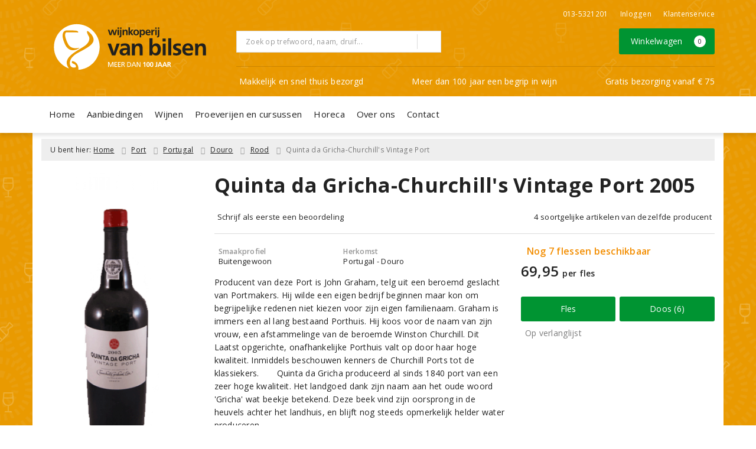

--- FILE ---
content_type: text/html; charset=UTF-8
request_url: https://www.wijnkoperijvanbilsen.nl/product/69465025/quinta-da-gricha-churchills-vintage-port-2005
body_size: 20846
content:
<!DOCTYPE html>
<html lang="nl">
<head>
    <meta charset="UTF-8">
    <meta name="viewport" content="width=device-width, initial-scale=1.0">
    <meta http-equiv="X-UA-Compatible" content="ie=edge">
    <meta name="csrf-token" content="0bMmEX4Rzv3z3X3F3DY4YlakZGt3orx3y8mBy8bm">
        <meta charset="utf-8">
<meta http-equiv="X-UA-Compatible" content="IE=edge">
<meta name="viewport" content="width=device-width, initial-scale=1.0, user-scalable=yes">

<meta property="og:type" content="website"/>
<meta property="og:title" content="Quinta da Gricha-Churchill&#039;s Vintage Port 2005 - Wijnkoperij van Bilsen"/>
    <meta property="og:description" content="Het woord &amp;quot;gricha&amp;quot; betekent bron. Achter het landgoed ontspringt een bron met fantastisch zuiver water. De Vintage Port van Quinta da Gricha is van exceptionele kwaliteit. Finesse en kracht gecombineerd met een hoge natuurlijke zuurgraad zorgen voor een intense smaak en geur die doet denken aan blauwe bessen.

De producent van deze krachtige rode port is John Graham, telg uit een beroemd geslacht van portmakers. Hij wilde een eigen bedrijf beginnen maar kon om begrijpelijke redenen niet kiezen voor zijn eigen familienaam. Immers, Graham is een al lang bestaand porthuis. Hij koos voor de naam van zijn vrouw, een afstammelinge van de beroemde Winston Churchill. Inmiddels beschouwen kenners de Churchill ports tot de klassiekers.

Geconcentreerde rode port die direct gedronken kan worden maar ook nog verder kan rijpen. De wijn is niet gefilterd. Er kan dus bij rijping wat droessem ontstaan. Decanteer desgewenst de port voor het schenken.&amp;nbsp;Op enig moment wordt wijnalcohol toegevoegd aan de most waardoor de gisting stopt. De resterende hoeveelheid&amp;nbsp;niet-uitgegiste suikers bepaalt&amp;nbsp;de zoetheid van de port. Churchill&amp;#39;s behoort tot een van de beste producent die&amp;nbsp;wonderschone, zuivere en niet zo zoete ports maakt.&amp;nbsp;Oude wijngaarden van de Cima Corgo subregio van de Douro regio. De ruggengraat van onze vintage blend Churchill&amp;#39;s is afkomstig van de oude wijnstokken op Quinta da Gricha"/>
<meta property="og:url"
      content="https://www.wijnkoperijvanbilsen.nl/product/69465025/quinta-da-gricha-churchills-vintage-port-2005"/>
    <meta property="og:site_name" content="Wijnkoperij van Bilsen"/>
    <meta property="og:image" content="https://www.wijnkoperijvanbilsen.nl/product-images/5025/69465025/conversions/quinta-da-gricha-churchills-vintage-port-2005-search-result@2x.png"/>

<link rel="canonical" href="https://www.wijnkoperijvanbilsen.nl/product/69465025/quinta-da-gricha-churchills-vintage-port-2005">
    <title>Quinta da Gricha-Churchill&#039;s Vintage Port 2005 - Wijnkoperij van Bilsen</title>
    <meta name="description" content="Het woord &amp;quot;gricha&amp;quot; betekent bron. Achter het landgoed ontspringt een bron met fantastisch zuiver water. De Vintage Port van Quinta da Gricha is van exceptionele kwaliteit. Finesse en kracht gecombineerd met een hoge natuurlijke zuurgraad zorgen voor een intense smaak en geur die doet denken aan blauwe bessen.

De producent van deze krachtige rode port is John Graham, telg uit een beroemd geslacht van portmakers. Hij wilde een eigen bedrijf beginnen maar kon om begrijpelijke redenen niet kiezen voor zijn eigen familienaam. Immers, Graham is een al lang bestaand porthuis. Hij koos voor de naam van zijn vrouw, een afstammelinge van de beroemde Winston Churchill. Inmiddels beschouwen kenners de Churchill ports tot de klassiekers.

Geconcentreerde rode port die direct gedronken kan worden maar ook nog verder kan rijpen. De wijn is niet gefilterd. Er kan dus bij rijping wat droessem ontstaan. Decanteer desgewenst de port voor het schenken.&amp;nbsp;Op enig moment wordt wijnalcohol toegevoegd aan de most waardoor de gisting stopt. De resterende hoeveelheid&amp;nbsp;niet-uitgegiste suikers bepaalt&amp;nbsp;de zoetheid van de port. Churchill&amp;#39;s behoort tot een van de beste producent die&amp;nbsp;wonderschone, zuivere en niet zo zoete ports maakt.&amp;nbsp;Oude wijngaarden van de Cima Corgo subregio van de Douro regio. De ruggengraat van onze vintage blend Churchill&amp;#39;s is afkomstig van de oude wijnstokken op Quinta da Gricha">
    <meta name="robots" content="index, follow">



<link rel="dns-prefetch" href="//cdnjs.cloudflare.com"/>

<link rel="icon"
      href="/assets/front/5025/img/favicon/favicon.ico"
      type="image/x-icon">
<link rel="icon"
      href="/assets/front/5025/img/favicon/favicon-16x16.png"
      type="image/png" sizes="16x16">
<link rel="icon"
      href="/assets/front/5025/img/favicon/favicon-32x32.png"
      type="image/png" sizes="32x32">
<meta name="format-detection" content="telephone=no">

<script>window.dataLayer=[{"event":"view_item","ecommerce":{"items":[{"item_id":69465025,"item_name":"Quinta da Gricha-Churchill's Vintage Port 2005","affiliation":"","currency":"EUR","discount":"","item_brand":"Churchill's","item_category":"Port Rood","price":"69.9500","quantity":1,"is_promotion":0}]}}];</script>

    <link rel="stylesheet" href="/assets/front/base/js/cookieconsent-vendor.css?id=a0e751d5690dfc80397b21b22ca18f67">
<link rel="stylesheet" href="/assets/front/base/css/cookie-consent-notice.css?id=952c4a7a61ba1b2cf8fdd3b9e96e3787">
<script>
    window.dataLayer = window.dataLayer || [];
    window.CookieConsentNoticeSettings = {"accept_btn_text":"Accepteren","accept_all_btn_text":"Accepteer alles","deny_btn_text":"Weigeren","deny_all_btn_text":"Weiger alles","user_choice_btn_text":"Laat mij kiezen","save_btn_text":"Opslaan","primary_description":"Deze website maakt gebruik van cookies. Cookies zijn kleine tekstbestanden die bij een bezoek op de website worden geplaatst op uw computer, mobiele telefoon of tablet. <br><br> We gebruiken cookies (en vergelijkbare technieken) om uw websitebezoek makkelijker en persoonlijker voor u te maken. We plaatsen altijd functionele en analytische cookies. De functionele cookies zorgen ervoor dat de website goed werkt. En met de analytische cookies kunnen we het bezoekersgedrag analyseren en hiermee de website weer verbeteren.","functional_description":"Functionele cookies zijn cookies die nodig zijn om de website goed te laten werken en worden niet met derden gedeeld.","analytics_description":"Analytische cookies zijn cookies die nodig zijn om te analyseren wat er op de website beter zou kunnen en verstuurt waar nodig alleen anonieme data aan derden.","ads_description":"Advertentie cookies worden gebruikt om bezoekers relevante advertenties en marketingcampagnes te tonen. Deze cookies volgen bezoekers over verschillende websites en verzamelen informatie om op maat gemaakte advertenties aan te bieden.","tracking_description":"Tracking cookies zijn bedoeld om gebruikersactiviteiten over het internet te volgen. Ze helpen bij het in kaart brengen van surfgedrag en worden vaak gebruikt om een persoonlijk profiel van de gebruikersinteresses op te bouwen, wat kan leiden tot gerichtere reclame.","personalized_description":"Gepersonaliseerde cookies worden gebruikt om een meer gepersonaliseerde gebruikerservaring te bieden. Door deze cookies kan de website zich bepaalde voorkeuren en keuzes van de gebruiker herinneren, wat zorgt voor een meer relevante en aangepaste inhoud.","additional_description":"De functionele- en analytische cookies hebben geen impact op uw privacy, hiervoor hoeven we dus geen expliciete toestemming te vragen. We vragen dus enkel uw toestemming voor het gebruik van tracking cookies! De informatie van deze cookies wordt voor maximaal 30 dagen bewaard. U kunt cookies altijd zelf uitzetten of ze van uw apparaat verwijderen. Hoe u dat kunt doen verschilt per soort internetbrowser en apparaat. Voor de cookies die sociale media en derde partijen plaatsen en de mogelijke gegevens die zij hiermee verzamelen, verwijzen wij u naar de verklaringen van deze partijen op hun eigen websites.","learn_more_description":"Wilt u meer weten over ons cookiebeleid? Of heeft u vragen over de Algemene Verordening Gegevensbescherming (AVG)? Neem dan contact met ons op."};

    function gtag() {
        dataLayer.push(arguments);
    }

    gtag('consent', 'default', {
        'ad_storage': 'denied',
        'analytics_storage': 'denied',
        'ad_personalization': 'denied',
        'ad_user_data': 'denied'
    });
</script>


    
        <!-- Google Tag Manager -->
    <script>(function (w, d, s, l, i) {
            w[l] = w[l] || [];
            w[l].push({
                'gtm.start':
                    new Date().getTime(), event: 'gtm.js'
            });
            var f = d.getElementsByTagName(s)[0],
                j = d.createElement(s), dl = l != 'dataLayer' ? '&l=' + l : '';
            j.async = true;
            j.src =
                'https://www.googletagmanager.com/gtm.js?id=' + i + dl;
            f.parentNode.insertBefore(j, f);
        })(window, document, 'script', 'dataLayer', 'GTM-NF3SS3N');</script>
    <!-- End Google Tag Manager -->


    <link rel="preload" href="/assets/fonts/opensans/memtYaGs126MiZpBA-UFUIcVXSCEkx2cmqvXlWqWt06FxZCJgvAQ.woff2" as="font" type="font/woff2" crossorigin>
<link rel="preload" href="/assets/fonts/opensans/memtYaGs126MiZpBA-UFUIcVXSCEkx2cmqvXlWqWuU6FxZCJgg.woff2" as="font" type="font/woff2" crossorigin>
<link rel="preload" href="/assets/fonts/opensans/memvYaGs126MiZpBA-UvWbX2vVnXBbObj2OVTS-mu0SC55I.woff2" as="font" type="font/woff2" crossorigin>
<link rel="preload" href="/assets/fonts/opensans/memvYaGs126MiZpBA-UvWbX2vVnXBbObj2OVTSGmu0SC55K5gw.woff2" as="font" type="font/woff2" crossorigin>
<link rel="preload" href="/assets/fonts/opensans/memvYaGs126MiZpBA-UvWbX2vVnXBbObj2OVTSOmu0SC55K5gw.woff2" as="font" type="font/woff2" crossorigin>
<link rel="preload" href="/assets/fonts/opensans/memvYaGs126MiZpBA-UvWbX2vVnXBbObj2OVTSymu0SC55K5gw.woff2" as="font" type="font/woff2" crossorigin>
<link rel="preload" href="/assets/front/base/css/fonts.css" as="style">
<link rel="stylesheet" href="/assets/front/base/css/fonts.css" media="print" onload="this.media='all'">
    <link rel="stylesheet" href="/assets/vendor/bootstrap/dist/css/bootstrap.min.css?id=1768561742">
    <link rel="stylesheet"
          href="/assets/vendor_manual/magiczoomplus/css/magiczoomplus.css?id=1768561742">

    <link rel="stylesheet" href="/assets/front/base/css/vendor.css?id=59d5a417b085cef4d075de04bcbad968">
    <link rel="stylesheet"
          href="/assets/vendor_manual/fontawesome-pro/css/all.min.css?id=1768561742">
    <link rel="stylesheet" href="/assets/front/5025/css/base.css?id=04c190a5551179b97dccfa4778086e5f">

                        <script type="application/ld+json">
    {"@context":"http:\/\/schema.org\/","@type":"WebPage","breadcrumb":{"@type":"BreadcrumbList","itemListElement":[{"@type":"ListItem","position":1,"nextItem":"https:\/\/www.wijnkoperijvanbilsen.nl\/wijn","item":{"@id":"https:\/\/www.wijnkoperijvanbilsen.nl","name":"Home"}},{"@type":"ListItem","position":2,"previousItem":"https:\/\/www.wijnkoperijvanbilsen.nl","nextItem":"https:\/\/www.wijnkoperijvanbilsen.nl\/rood","item":{"@id":"https:\/\/www.wijnkoperijvanbilsen.nl\/wijn","name":"Wijnen"}},{"@type":"ListItem","position":3,"previousItem":"https:\/\/www.wijnkoperijvanbilsen.nl\/wijn","item":{"@id":"https:\/\/www.wijnkoperijvanbilsen.nl\/rood","name":"Rode wijnen"}}]},"mainEntity":{"@type":"Product","url":"http:\/\/www.wijnkoperijvanbilsen.nl\/product\/69465025\/quinta-da-gricha-churchills-vintage-port-2005","productID":69465025,"name":"Quinta da Gricha-Churchill's Vintage Port","description":"Het woord &quot;gricha&quot; betekent bron. Achter het landgoed ontspringt een bron met fantastisch zuiver water. De Vintage Port van Quinta da Gricha is van exceptionele kwaliteit. Finesse en kracht gecombineerd met een hoge natuurlijke zuurgraad zorgen voor een intense smaak en geur die doet denken aan blauwe bessen.\r\n\r\nDe producent van deze krachtige rode port is John Graham, telg uit een beroemd geslacht van portmakers. Hij wilde een eigen bedrijf beginnen maar kon om begrijpelijke redenen niet kiezen voor zijn eigen familienaam. Immers, Graham is een al lang bestaand porthuis. Hij koos voor de naam van zijn vrouw, een afstammelinge van de beroemde Winston Churchill. Inmiddels beschouwen kenners de Churchill ports tot de klassiekers.\r\n\r\nGeconcentreerde rode port die direct gedronken kan worden maar ook nog verder kan rijpen. De wijn is niet gefilterd. Er kan dus bij rijping wat droessem ontstaan. Decanteer desgewenst de port voor het schenken.&nbsp;Op enig moment wordt wijnalcohol toegevoegd aan de most waardoor de gisting stopt. De resterende hoeveelheid&nbsp;niet-uitgegiste suikers bepaalt&nbsp;de zoetheid van de port. Churchill&#39;s behoort tot een van de beste producent die&nbsp;wonderschone, zuivere en niet zo zoete ports maakt.&nbsp;Oude wijngaarden van de Cima Corgo subregio van de Douro regio. De ruggengraat van onze vintage blend Churchill&#39;s is afkomstig van de oude wijnstokken op Quinta da Gricha","image":"https:\/\/www.wijnkoperijvanbilsen.nl\/product-images\/5025\/69465025\/conversions\/quinta-da-gricha-churchills-vintage-port-2005-hi-res.png","color":"Rood","sku":"140","offers":{"@type":"Offer","priceCurrency":"EUR","price":"69.95","itemCondition":"http:\/\/schema.org\/NewCondition","availability":"http:\/\/schema.org\/LimitedAvailability","seller":{"@type":"Organization","name":"Wijnkoperij van Bilsen","url":"https:\/\/www.wijnkoperijvanbilsen.nl","address":{"@type":"PostalAddress","streetAddress":"Korvelseweg 45","postalCode":"5025 JB","addressRegion":"Noord-Brabant","addressLocality":"Tilburg"},"contactPoint":{"@type":"ContactPoint","contactType":"customer service","areaServed":"NL","email":"info@wijnkoperijvanbilsen.nl","telephone":"+3113-5321201"}}}}}
</script>
    </head>
<body class="frontoffice route-frontofficeproduct-detail template-1 page-316">
        
    <noscript><iframe src="//www.googletagmanager.com/ns.html?id=GTM-NF3SS3N" height="0" width="0" style="display:none;visibility:hidden"></iframe></noscript>
    

    <div class="topheader">
    <div class="hidden-md hidden-lg">
        <header class="header">
    <div class="nav-container sticky">
        <div class="container">
            <div class="flex-container">
                <div class="flex-wrap">
                    <div class="mobile-menu-icon">
                        <i class="fal fa-bars"></i>
                        <span class="text">Menu</span>
                    </div>
                </div>

                <div class="flex-wrap">
                    <a href="/" title="Wijnkoperij van Bilsen" class="logo">
                        <img data-src="https://www.wijnkoperijvanbilsen.nl/assets/front/5025/img/logo/logo.svg?v=2" alt="Logo" class="lazy img-svg img-responsive"><noscript><img src="https://www.wijnkoperijvanbilsen.nl/assets/front/5025/img/logo/logo.svg?v=2" alt="Logo" class="lazy img-svg img-responsive"></noscript>


                    </a>
                </div>

                <div class="flex-wrap">
                    <div class="header-icon login">
                        <a href="https://www.wijnkoperijvanbilsen.nl/account/verlanglijst" title="Mijn verlanglijst">
                            <i class="fal fa-heart"></i>
                            <span class="text">Verlanglijst</span>
                        </a>
                    </div>

                    <div class="header-icon cart-btn">
                        <a href="https://www.wijnkoperijvanbilsen.nl/winkelwagen" title="Bekijk winkelwagen" class="show-cart-link">
                            <i class="fal fa-shopping-cart"></i>
                            <span id="cart-sum" class="cart-totals"></span>
                            <span class="text">Winkelwagen</span>
                        </a>
                    </div>
                </div>
            </div>
        </div>
    </div>
</header>
    </div>

    
    <div class="hidden-xs hidden-xs-sm hidden-sm">
        <div class="container header-wrapper">
    <header class="header flex">
        <div class="logo">
            <a href="/" title="Wijnkoperij van Bilsen">
                <img data-src="https://www.wijnkoperijvanbilsen.nl/assets/front/5025/img/logo/logo.svg?v=2" alt="Logo" class="lazy img-svg img-responsive"><noscript><img src="https://www.wijnkoperijvanbilsen.nl/assets/front/5025/img/logo/logo.svg?v=2" alt="Logo" class="lazy img-svg img-responsive"></noscript>


                            </a>
        </div>

        <div class="wrapper">
            <div class="topbar">
                <div class="shop_custom_top">
                                    </div>

                <div class="top-navbar">
                    <ul class="nav-options">
    
    <li class="phone">
        
                    <a href="tel:+31135321201" title="Neem contact met ons op">
                                    <i class="far fa-phone fa-flip-horizontal"></i>
                                013-5321201
            </a>
            </li>

    <li id="header_nav_useritem"></li>

    <li class="item-service">
        <a href="https://www.wijnkoperijvanbilsen.nl/klantenservice" title="Klantenservice" class="customer-service-btn text-center right">
            <i class="far fa-comment-alt-smile fa-flip-horizontal"></i> Klantenservice
        </a>
    </li>
</ul>                </div>
            </div>

            <div class="search">
                                <div class="searchbar ">
    <form method="GET" action="https://www.wijnkoperijvanbilsen.nl/zoeken" accept-charset="UTF-8" class="">
        <div class="input-group">
            <input class="form-control input-lg main-search-field main-search-field-" placeholder="Zoek op trefwoord, naam, druif..." autocomplete="off" name="s" type="text">
            <span class="clear-search-button clear-main-search-">
                <i class="fa fa-times-circle"></i>
            </span>
            <span class="input-group-btn">
                <button class="btn btn-primary btn-lg" type="submit">
                    <i class="far fa-search"></i>
                </button>
            </span>
        </div>
    </form>
    <div class="quick-search-window"></div>
</div>

            </div>

            <div class="shopping-wrapper">
                <div class="shop_custom_right">
                                    </div>

                <div class="cart-container" id="cart_header">
                    <div class="shoppingcart">
                        <a href="https://www.wijnkoperijvanbilsen.nl/winkelwagen" title="Winkelwagen" class="text-center button btn-success" role="button">
    <i class="fal fa-shopping-cart"></i> Winkelwagen <span class="badge cart-totals"></span>
</a>                    </div>
                </div>
            </div>

            <div class="row no-gutter usps-header  hidden-xs hidden-sm ">
        <ul>
                            <li class="usp-item first">
                                            <i class="far fa-check"></i> <span>Makkelijk en snel thuis bezorgd</span>
                                    </li>
                            <li class="usp-item">
                                            <i class="far fa-check"></i> <span>Meer dan 100 jaar een begrip in wijn</span>
                                    </li>
                            <li class="usp-item">
                                            <i class="far fa-check"></i> <span>Gratis bezorging vanaf € 75</span>
                                    </li>
                    </ul>
    </div>
        </div>
    </header>
</div>
        <div class="nav-wrapper">
    <div class="container nav-container desktop">
        <nav class="navbar navbar-default">
            <div class="collapse navbar-collapse" id="navbar-collapse-1">
                <ul class="nav navbar-nav main-nav">
                    <li class="mobile-home">
                        <a href="/">
                                                            <i class="fas fa-home"></i> Home
                                                            <span></span>
                        </a>
                    </li>

                    <li class="dropdown mega-dropdown">
                    <a href="#" class="dropdown-toggle" data-toggle="dropdown">
                Aanbiedingen
                <span class="hidden-xs hidden-sm"><i class="far fa-angle-down"></i></span>
                <span class="hidden-md hidden-lg"><i class="fal fa-angle-right"></i></span>
            </a>

            <ul class="dropdown-menu mega-dropdown-menu row">
                <li class="col-md-3">
                    <ul class="clearfix">
                        <li class="dropdown-header ">
                    Aanbiedingen
                </li>
                <li>
                    <ul class="clearfix">
                                            </ul>
                </li>
                                            <li class="item-url">
                    <a href="/wijnbericht-aanbiedingen" >
                        Maandaanbiedingen
                    </a>
                </li>
                <li>
                    <ul class="clearfix">
                                            </ul>
                </li>
                                            <li class="item-url">
                    <a href="/exclusieve-wijnen" >
                        Exclusieve wijnen
                    </a>
                </li>
                <li>
                    <ul class="clearfix">
                                            </ul>
                </li>
                                            <li class="item-url">
                    <a href="/wijnpakketten" >
                        Wijnpakketten
                    </a>
                </li>
                <li>
                    <ul class="clearfix">
                                            </ul>
                </li>
                                        </ul>
                </li>
                                            <li class="col-md-3">
                    <ul class="clearfix">
                        <li class="dropdown-header ">
                    Persbeoordelingen
                </li>
                <li>
                    <ul class="clearfix">
                                            </ul>
                </li>
                                            <li class="item-url">
                    <a href="/de-grote-hamersma" >
                        De Grote Hamersma
                    </a>
                </li>
                <li>
                    <ul class="clearfix">
                                            </ul>
                </li>
                                            <li class="item-url">
                    <a href="/brabantse-aspergewijnen" >
                        Brabantse Aspergewijn verkiezing
                    </a>
                </li>
                <li>
                    <ul class="clearfix">
                                            </ul>
                </li>
                                        </ul>
                </li>
                                </ul>
            </li>
    <li class="dropdown mega-dropdown">
                    <a href="#" class="dropdown-toggle" data-toggle="dropdown">
                Wijnen
                <span class="hidden-xs hidden-sm"><i class="far fa-angle-down"></i></span>
                <span class="hidden-md hidden-lg"><i class="fal fa-angle-right"></i></span>
            </a>

            <ul class="dropdown-menu mega-dropdown-menu row">
                <li class="col-md-3">
                    <ul class="clearfix">
                        <li class="dropdown-header ">
                    Soort
                </li>
                <li>
                    <ul class="clearfix">
                                            </ul>
                </li>
                                            <li class="item-url">
                    <a href="/rood" >
                        Rode wijnen
                    </a>
                </li>
                <li>
                    <ul class="clearfix">
                                            </ul>
                </li>
                                            <li class="item-url">
                    <a href="/wit" >
                        Witte wijnen
                    </a>
                </li>
                <li>
                    <ul class="clearfix">
                                            </ul>
                </li>
                                            <li class="item-url">
                    <a href="/rose" >
                        Rosé wijnen
                    </a>
                </li>
                <li>
                    <ul class="clearfix">
                                            </ul>
                </li>
                                            <li class="item-url">
                    <a href="/champagne" >
                        Champagne
                    </a>
                </li>
                <li>
                    <ul class="clearfix">
                                            </ul>
                </li>
                                            <li class="item-url">
                    <a href="/mousserende-wijn" >
                        Mousserend
                    </a>
                </li>
                <li>
                    <ul class="clearfix">
                                            </ul>
                </li>
                                            <li class="item-url">
                    <a href="/alcoholvrij" >
                        Alcoholvrije wijn
                    </a>
                </li>
                <li>
                    <ul class="clearfix">
                                            </ul>
                </li>
                                            <li class="item-url">
                    <a href="/port" >
                        Port
                    </a>
                </li>
                <li>
                    <ul class="clearfix">
                                            </ul>
                </li>
                                            <li class="item-url">
                    <a href="/dessertwijn" >
                        Dessertwijn
                    </a>
                </li>
                <li>
                    <ul class="clearfix">
                                            </ul>
                </li>
                                        </ul>
                </li>
                                            <li class="col-md-3">
                    <ul class="clearfix">
                        <li class="dropdown-header ">
                    Land
                </li>
                <li>
                    <ul class="clearfix">
                                            </ul>
                </li>
                                            <li class="item-url">
                    <a href="/frankrijk" >
                        Frankrijk
                    </a>
                </li>
                <li>
                    <ul class="clearfix">
                                            </ul>
                </li>
                                            <li class="item-url">
                    <a href="/italie" >
                        Italië
                    </a>
                </li>
                <li>
                    <ul class="clearfix">
                                            </ul>
                </li>
                                            <li class="item-url">
                    <a href="/spanje" >
                        Spanje
                    </a>
                </li>
                <li>
                    <ul class="clearfix">
                                            </ul>
                </li>
                                            <li class="item-url">
                    <a href="/portugal" >
                        Portugal
                    </a>
                </li>
                <li>
                    <ul class="clearfix">
                                            </ul>
                </li>
                                            <li class="item-url">
                    <a href="/zuid-afrika" >
                        Zuid-Afrika
                    </a>
                </li>
                <li>
                    <ul class="clearfix">
                                            </ul>
                </li>
                                            <li class="divider"></li>
                <li>
                    <ul class="clearfix">
                                            </ul>
                </li>
                                            <li class="item-url">
                    <a href="/wijn" >
                        Alle landen
                    </a>
                </li>
                <li>
                    <ul class="clearfix">
                                            </ul>
                </li>
                                        </ul>
                </li>
                                            <li class="col-md-3">
                    <ul class="clearfix">
                        <li class="dropdown-header ">
                    Druif
                </li>
                <li>
                    <ul class="clearfix">
                                            </ul>
                </li>
                                            <li class="item-url">
                    <a href="/chardonnay" >
                        Chardonnay
                    </a>
                </li>
                <li>
                    <ul class="clearfix">
                                            </ul>
                </li>
                                            <li class="item-url">
                    <a href="/merlot" >
                        Merlot
                    </a>
                </li>
                <li>
                    <ul class="clearfix">
                                            </ul>
                </li>
                                            <li class="item-url">
                    <a href="/sauvignon-blanc" >
                        Sauvignon Blanc
                    </a>
                </li>
                <li>
                    <ul class="clearfix">
                                            </ul>
                </li>
                                            <li class="item-url">
                    <a href="/pinot-noir" >
                        Pinot Noir
                    </a>
                </li>
                <li>
                    <ul class="clearfix">
                                            </ul>
                </li>
                                            <li class="item-url">
                    <a href="/syrah" >
                        Syrah
                    </a>
                </li>
                <li>
                    <ul class="clearfix">
                                            </ul>
                </li>
                                            <li class="divider"></li>
                <li>
                    <ul class="clearfix">
                                            </ul>
                </li>
                                            <li class="item-url">
                    <a href="/wijn" >
                        Alle druivenrassen
                    </a>
                </li>
                <li>
                    <ul class="clearfix">
                                            </ul>
                </li>
                                        </ul>
                </li>
                                            <li class="col-md-3">
                    <ul class="clearfix">
                        <li class="dropdown-header ">
                    Prijs
                </li>
                <li>
                    <ul class="clearfix">
                                            </ul>
                </li>
                                            <li class="item-url">
                    <a href="/tot5euro" >
                        Tot € 5,-
                    </a>
                </li>
                <li>
                    <ul class="clearfix">
                                            </ul>
                </li>
                                            <li class="item-url">
                    <a href="/van5tot8euro" >
                        € 5,- tot € 8,-
                    </a>
                </li>
                <li>
                    <ul class="clearfix">
                                            </ul>
                </li>
                                            <li class="item-url">
                    <a href="/van8tot15euro" >
                        € 8,- tot € 15,-
                    </a>
                </li>
                <li>
                    <ul class="clearfix">
                                            </ul>
                </li>
                                            <li class="item-url">
                    <a href="/vanaf15euro" >
                        vanaf € 15,-
                    </a>
                </li>
                <li>
                    <ul class="clearfix">
                                            </ul>
                </li>
                                        </ul>
                </li>
                                </ul>
            </li>
    <li class="dropdown mega-dropdown">
                    <a href="#" class="dropdown-toggle" data-toggle="dropdown">
                Proeverijen en cursussen
                <span class="hidden-xs hidden-sm"><i class="far fa-angle-down"></i></span>
                <span class="hidden-md hidden-lg"><i class="fal fa-angle-right"></i></span>
            </a>

            <ul class="dropdown-menu mega-dropdown-menu row">
                <li class="col-md-2">
                    <ul class="clearfix">
                        <li class="dropdown-header ">
                    Geplande proeverijen
                </li>
                <li>
                    <ul class="clearfix">
                                            </ul>
                </li>
                                            <li class="item-url">
                    <a href="/proeverijen" >
                        Agenda
                    </a>
                </li>
                <li>
                    <ul class="clearfix">
                                            </ul>
                </li>
                                        </ul>
                </li>
                                            <li class="col-md-2">
                    <ul class="clearfix">
                        <li class="dropdown-header ">
                    Informatie
                </li>
                <li>
                    <ul class="clearfix">
                                            </ul>
                </li>
                                            <li class="item-url">
                    <a href="/pagina/wijnproeverij" >
                        Wijnproeverij op maat
                    </a>
                </li>
                <li>
                    <ul class="clearfix">
                                            </ul>
                </li>
                                        </ul>
                </li>
                                            <li class="col-md-3">
                    <ul class="clearfix">
                        <li class="dropdown-header ">
                    Wijncursussen
                </li>
                <li>
                    <ul class="clearfix">
                                            </ul>
                </li>
                                            <li class="item-url">
                    <a href="/pagina/wijncursus-van-leek-tot-kenner" >
                        Wijncursus van leek tot kenner
                    </a>
                </li>
                <li>
                    <ul class="clearfix">
                                            </ul>
                </li>
                                        </ul>
                </li>
                                </ul>
            </li>
    <li class="dropdown mega-dropdown">
                                        <a href="/horeca" >
                        Horeca
                        <span></span>
                    </a>
                                </li>
    <li class="dropdown mega-dropdown">
                    <a href="#" class="dropdown-toggle" data-toggle="dropdown">
                Over ons
                <span class="hidden-xs hidden-sm"><i class="far fa-angle-down"></i></span>
                <span class="hidden-md hidden-lg"><i class="fal fa-angle-right"></i></span>
            </a>

            <ul class="dropdown-menu mega-dropdown-menu row">
                <li class="col-md-3">
                    <ul class="clearfix">
                        <li class="dropdown-header ">
                    Wijnkoperij van Bilsen
                </li>
                <li>
                    <ul class="clearfix">
                                            </ul>
                </li>
                                            <li class="item-url">
                    <a href="/over-wijnkoperij-van-bilsen/onze-winkel" >
                        Winkel in Tilburg
                    </a>
                </li>
                <li>
                    <ul class="clearfix">
                                            </ul>
                </li>
                                            <li class="item-url">
                    <a href="/over-wijnkoperij-van-bilsen/ons-team" >
                        Team van Bilsen
                    </a>
                </li>
                <li>
                    <ul class="clearfix">
                                            </ul>
                </li>
                                            <li class="item-url">
                    <a href="/over-wijnkoperij-van-bilsen/ons-assortiment" >
                        Uniek wijnassortiment
                    </a>
                </li>
                <li>
                    <ul class="clearfix">
                                            </ul>
                </li>
                                            <li class="item-url">
                    <a href="/over-wijnkoperij-van-bilsen/ons-proeflokaal" >
                        Ons proeflokaal
                    </a>
                </li>
                <li>
                    <ul class="clearfix">
                                            </ul>
                </li>
                                            <li class="item-url">
                    <a href="/wijnspijswijzer" >
                        Wijn &amp; Spijs
                    </a>
                </li>
                <li>
                    <ul class="clearfix">
                                            </ul>
                </li>
                                            <li class="item-url">
                    <a href="/overzicht-producenten" >
                        Producenten
                    </a>
                </li>
                <li>
                    <ul class="clearfix">
                                            </ul>
                </li>
                                            <li class="item-url">
                    <a href="/partner-lesgenereux" >
                        Partner in Les Genereux
                    </a>
                </li>
                <li>
                    <ul class="clearfix">
                                            </ul>
                </li>
                                            <li class="item-url">
                    <a href="/" >
                         
                    </a>
                </li>
                <li>
                    <ul class="clearfix">
                                            </ul>
                </li>
                                        </ul>
                </li>
                                            <li class="col-md-3">
                    <ul class="clearfix">
                        <li class="dropdown-header ">
                    Actueel
                </li>
                <li>
                    <ul class="clearfix">
                                            </ul>
                </li>
                                            <li class="item-url">
                    <a href="/brabantse-aspergewijnen" >
                        De lekkerste aspergewijnen
                    </a>
                </li>
                <li>
                    <ul class="clearfix">
                                            </ul>
                </li>
                                            <li class="item-url">
                    <a href="/aanbiedingen" >
                        Wijnaanbiedingen
                    </a>
                </li>
                <li>
                    <ul class="clearfix">
                                            </ul>
                </li>
                                            <li class="item-url">
                    <a href="/aanmelden-nieuwsbrief" >
                        Aanmelden nieuwsbrief
                    </a>
                </li>
                <li>
                    <ul class="clearfix">
                                            </ul>
                </li>
                                            <li class="item-url">
                    <a href="/begrippenlijst" >
                        Wijnbegrippen
                    </a>
                </li>
                <li>
                    <ul class="clearfix">
                                            </ul>
                </li>
                                            <li class="item-url">
                    <a href="/wijnbeleving" >
                        Wijnblog
                    </a>
                </li>
                <li>
                    <ul class="clearfix">
                                            </ul>
                </li>
                                        </ul>
                </li>
                                            <li class="col-md-3">
                    <ul class="clearfix">
                        <li class="dropdown-header ">
                    Activiteiten
                </li>
                <li>
                    <ul class="clearfix">
                                            </ul>
                </li>
                                            <li class="item-url">
                    <a href="/wijnproeverij" >
                        Wijnproeverijen
                    </a>
                </li>
                <li>
                    <ul class="clearfix">
                                            </ul>
                </li>
                                            <li class="item-url">
                    <a href="/pagina/wijncursus-van-leek-tot-kenner" >
                        Wijncursus ‘Van leek tot kenner’
                    </a>
                </li>
                <li>
                    <ul class="clearfix">
                                            </ul>
                </li>
                                        </ul>
                </li>
                                            <li class="col-md-3">
                    <ul class="clearfix">
                        <li class="dropdown-header ">
                    Klantenservice
                </li>
                <li>
                    <ul class="clearfix">
                                            </ul>
                </li>
                                            <li class="item-url">
                    <a href="/klantenservice" >
                        Klantenservice
                    </a>
                </li>
                <li>
                    <ul class="clearfix">
                                            </ul>
                </li>
                                            <li class="item-url">
                    <a href="/klantenservice/veelgestelde-vragen" >
                        Veelgestelde vragen
                    </a>
                </li>
                <li>
                    <ul class="clearfix">
                                            </ul>
                </li>
                                            <li class="item-url">
                    <a href="/klantenservice/privacybeleid" >
                        Privacybeleid
                    </a>
                </li>
                <li>
                    <ul class="clearfix">
                                            </ul>
                </li>
                                            <li class="item-url">
                    <a href="/bezorging" >
                        Bezorging
                    </a>
                </li>
                <li>
                    <ul class="clearfix">
                                            </ul>
                </li>
                                            <li class="item-url">
                    <a href="/klantenservice/de-kwaliteitsgarantie-en-service" >
                        Kwaliteitsgarantie en service
                    </a>
                </li>
                <li>
                    <ul class="clearfix">
                                            </ul>
                </li>
                                        </ul>
                </li>
                                </ul>
            </li>
    <li class="dropdown mega-dropdown">
                                        <a href="/contact" >
                        Contact
                        <span></span>
                    </a>
                                </li>


                    <ul class="nav navbar-nav pull-right">
                        
                        <li class="cart-scroll search">
                            <a href="#" class="show-top-search"><i class="far fa-search"></i></a>
                        </li>

                        <li class="cart-scroll cart">
                            <a  href="https://www.wijnkoperijvanbilsen.nl/winkelwagen" class="show-cart-link">
                                <i class="fal fa-shopping-cart"></i>
                            </a>
                        </li>

                                            </ul>

                                    </ul>
            </div>
        </nav>
    </div>
</div>
    </div>

    <div class="hidden-md hidden-lg">
        <div class="search-field">
            <div class="searchbar ">
    <form method="GET" action="https://www.wijnkoperijvanbilsen.nl/zoeken" accept-charset="UTF-8" class="">
        <div class="input-group">
            <input class="form-control input-lg main-search-field main-search-field-mobile-header" placeholder="Zoek op trefwoord, naam, druif..." autocomplete="off" name="s" type="text">
            <span class="clear-search-button clear-main-search-mobile-header">
                <i class="fa fa-times-circle"></i>
            </span>
            <span class="input-group-btn">
                <button class="btn btn-primary btn-lg" type="submit">
                    <i class="far fa-search"></i>
                </button>
            </span>
        </div>
    </form>
    <div class="quick-search-window"></div>
</div>

        </div>
    </div>
</div>

<div class="mobile-sidebar hidden-md hidden-lg">
    <div class="heading clearfix">
        <div class="col-xs-1 no-padding">
            <div class="mobile-menu-icon menu-btn">
                <i class="fal fa-bars bars-icon"></i>
                <span class="return-icon">
                    <i class="far fa-chevron-left"></i>
                </span>
                <span class="text"></span>
            </div>
        </div>

        <div class="col-xs-10 no-padding title"></div>

        <div class="col-xs-1 no-padding">
            <div class="mobile-menu-icon close-btn">
                <i class="fal fa-times"></i>
                <span class="text">Sluiten</span>
            </div>
        </div>
    </div>

    <div class="menu-content-wrapper">
        <nav class="mobile-menu">
            <ul class="main-menu">
                <li><a href="/" title="Wijnkoperij van Bilsen">Home</a></li>

                <li class="dropdown mega-dropdown">
                    <a href="#" class="dropdown-toggle" data-toggle="dropdown">
                Aanbiedingen
                <span class="hidden-xs hidden-sm"><i class="far fa-angle-down"></i></span>
                <span class="hidden-md hidden-lg"><i class="fal fa-angle-right"></i></span>
            </a>

            <ul class="dropdown-menu mega-dropdown-menu row">
                <li class="col-md-3">
                    <ul class="clearfix">
                        <li class="dropdown-header ">
                    Aanbiedingen
                </li>
                <li>
                    <ul class="clearfix">
                                            </ul>
                </li>
                                            <li class="item-url">
                    <a href="/wijnbericht-aanbiedingen" >
                        Maandaanbiedingen
                    </a>
                </li>
                <li>
                    <ul class="clearfix">
                                            </ul>
                </li>
                                            <li class="item-url">
                    <a href="/exclusieve-wijnen" >
                        Exclusieve wijnen
                    </a>
                </li>
                <li>
                    <ul class="clearfix">
                                            </ul>
                </li>
                                            <li class="item-url">
                    <a href="/wijnpakketten" >
                        Wijnpakketten
                    </a>
                </li>
                <li>
                    <ul class="clearfix">
                                            </ul>
                </li>
                                        </ul>
                </li>
                                            <li class="col-md-3">
                    <ul class="clearfix">
                        <li class="dropdown-header ">
                    Persbeoordelingen
                </li>
                <li>
                    <ul class="clearfix">
                                            </ul>
                </li>
                                            <li class="item-url">
                    <a href="/de-grote-hamersma" >
                        De Grote Hamersma
                    </a>
                </li>
                <li>
                    <ul class="clearfix">
                                            </ul>
                </li>
                                            <li class="item-url">
                    <a href="/brabantse-aspergewijnen" >
                        Brabantse Aspergewijn verkiezing
                    </a>
                </li>
                <li>
                    <ul class="clearfix">
                                            </ul>
                </li>
                                        </ul>
                </li>
                                </ul>
            </li>
    <li class="dropdown mega-dropdown">
                    <a href="#" class="dropdown-toggle" data-toggle="dropdown">
                Wijnen
                <span class="hidden-xs hidden-sm"><i class="far fa-angle-down"></i></span>
                <span class="hidden-md hidden-lg"><i class="fal fa-angle-right"></i></span>
            </a>

            <ul class="dropdown-menu mega-dropdown-menu row">
                <li class="col-md-3">
                    <ul class="clearfix">
                        <li class="dropdown-header ">
                    Soort
                </li>
                <li>
                    <ul class="clearfix">
                                            </ul>
                </li>
                                            <li class="item-url">
                    <a href="/rood" >
                        Rode wijnen
                    </a>
                </li>
                <li>
                    <ul class="clearfix">
                                            </ul>
                </li>
                                            <li class="item-url">
                    <a href="/wit" >
                        Witte wijnen
                    </a>
                </li>
                <li>
                    <ul class="clearfix">
                                            </ul>
                </li>
                                            <li class="item-url">
                    <a href="/rose" >
                        Rosé wijnen
                    </a>
                </li>
                <li>
                    <ul class="clearfix">
                                            </ul>
                </li>
                                            <li class="item-url">
                    <a href="/champagne" >
                        Champagne
                    </a>
                </li>
                <li>
                    <ul class="clearfix">
                                            </ul>
                </li>
                                            <li class="item-url">
                    <a href="/mousserende-wijn" >
                        Mousserend
                    </a>
                </li>
                <li>
                    <ul class="clearfix">
                                            </ul>
                </li>
                                            <li class="item-url">
                    <a href="/alcoholvrij" >
                        Alcoholvrije wijn
                    </a>
                </li>
                <li>
                    <ul class="clearfix">
                                            </ul>
                </li>
                                            <li class="item-url">
                    <a href="/port" >
                        Port
                    </a>
                </li>
                <li>
                    <ul class="clearfix">
                                            </ul>
                </li>
                                            <li class="item-url">
                    <a href="/dessertwijn" >
                        Dessertwijn
                    </a>
                </li>
                <li>
                    <ul class="clearfix">
                                            </ul>
                </li>
                                        </ul>
                </li>
                                            <li class="col-md-3">
                    <ul class="clearfix">
                        <li class="dropdown-header ">
                    Land
                </li>
                <li>
                    <ul class="clearfix">
                                            </ul>
                </li>
                                            <li class="item-url">
                    <a href="/frankrijk" >
                        Frankrijk
                    </a>
                </li>
                <li>
                    <ul class="clearfix">
                                            </ul>
                </li>
                                            <li class="item-url">
                    <a href="/italie" >
                        Italië
                    </a>
                </li>
                <li>
                    <ul class="clearfix">
                                            </ul>
                </li>
                                            <li class="item-url">
                    <a href="/spanje" >
                        Spanje
                    </a>
                </li>
                <li>
                    <ul class="clearfix">
                                            </ul>
                </li>
                                            <li class="item-url">
                    <a href="/portugal" >
                        Portugal
                    </a>
                </li>
                <li>
                    <ul class="clearfix">
                                            </ul>
                </li>
                                            <li class="item-url">
                    <a href="/zuid-afrika" >
                        Zuid-Afrika
                    </a>
                </li>
                <li>
                    <ul class="clearfix">
                                            </ul>
                </li>
                                            <li class="divider"></li>
                <li>
                    <ul class="clearfix">
                                            </ul>
                </li>
                                            <li class="item-url">
                    <a href="/wijn" >
                        Alle landen
                    </a>
                </li>
                <li>
                    <ul class="clearfix">
                                            </ul>
                </li>
                                        </ul>
                </li>
                                            <li class="col-md-3">
                    <ul class="clearfix">
                        <li class="dropdown-header ">
                    Druif
                </li>
                <li>
                    <ul class="clearfix">
                                            </ul>
                </li>
                                            <li class="item-url">
                    <a href="/chardonnay" >
                        Chardonnay
                    </a>
                </li>
                <li>
                    <ul class="clearfix">
                                            </ul>
                </li>
                                            <li class="item-url">
                    <a href="/merlot" >
                        Merlot
                    </a>
                </li>
                <li>
                    <ul class="clearfix">
                                            </ul>
                </li>
                                            <li class="item-url">
                    <a href="/sauvignon-blanc" >
                        Sauvignon Blanc
                    </a>
                </li>
                <li>
                    <ul class="clearfix">
                                            </ul>
                </li>
                                            <li class="item-url">
                    <a href="/pinot-noir" >
                        Pinot Noir
                    </a>
                </li>
                <li>
                    <ul class="clearfix">
                                            </ul>
                </li>
                                            <li class="item-url">
                    <a href="/syrah" >
                        Syrah
                    </a>
                </li>
                <li>
                    <ul class="clearfix">
                                            </ul>
                </li>
                                            <li class="divider"></li>
                <li>
                    <ul class="clearfix">
                                            </ul>
                </li>
                                            <li class="item-url">
                    <a href="/wijn" >
                        Alle druivenrassen
                    </a>
                </li>
                <li>
                    <ul class="clearfix">
                                            </ul>
                </li>
                                        </ul>
                </li>
                                            <li class="col-md-3">
                    <ul class="clearfix">
                        <li class="dropdown-header ">
                    Prijs
                </li>
                <li>
                    <ul class="clearfix">
                                            </ul>
                </li>
                                            <li class="item-url">
                    <a href="/tot5euro" >
                        Tot € 5,-
                    </a>
                </li>
                <li>
                    <ul class="clearfix">
                                            </ul>
                </li>
                                            <li class="item-url">
                    <a href="/van5tot8euro" >
                        € 5,- tot € 8,-
                    </a>
                </li>
                <li>
                    <ul class="clearfix">
                                            </ul>
                </li>
                                            <li class="item-url">
                    <a href="/van8tot15euro" >
                        € 8,- tot € 15,-
                    </a>
                </li>
                <li>
                    <ul class="clearfix">
                                            </ul>
                </li>
                                            <li class="item-url">
                    <a href="/vanaf15euro" >
                        vanaf € 15,-
                    </a>
                </li>
                <li>
                    <ul class="clearfix">
                                            </ul>
                </li>
                                        </ul>
                </li>
                                </ul>
            </li>
    <li class="dropdown mega-dropdown">
                    <a href="#" class="dropdown-toggle" data-toggle="dropdown">
                Proeverijen en cursussen
                <span class="hidden-xs hidden-sm"><i class="far fa-angle-down"></i></span>
                <span class="hidden-md hidden-lg"><i class="fal fa-angle-right"></i></span>
            </a>

            <ul class="dropdown-menu mega-dropdown-menu row">
                <li class="col-md-2">
                    <ul class="clearfix">
                        <li class="dropdown-header ">
                    Geplande proeverijen
                </li>
                <li>
                    <ul class="clearfix">
                                            </ul>
                </li>
                                            <li class="item-url">
                    <a href="/proeverijen" >
                        Agenda
                    </a>
                </li>
                <li>
                    <ul class="clearfix">
                                            </ul>
                </li>
                                        </ul>
                </li>
                                            <li class="col-md-2">
                    <ul class="clearfix">
                        <li class="dropdown-header ">
                    Informatie
                </li>
                <li>
                    <ul class="clearfix">
                                            </ul>
                </li>
                                            <li class="item-url">
                    <a href="/pagina/wijnproeverij" >
                        Wijnproeverij op maat
                    </a>
                </li>
                <li>
                    <ul class="clearfix">
                                            </ul>
                </li>
                                        </ul>
                </li>
                                            <li class="col-md-3">
                    <ul class="clearfix">
                        <li class="dropdown-header ">
                    Wijncursussen
                </li>
                <li>
                    <ul class="clearfix">
                                            </ul>
                </li>
                                            <li class="item-url">
                    <a href="/pagina/wijncursus-van-leek-tot-kenner" >
                        Wijncursus van leek tot kenner
                    </a>
                </li>
                <li>
                    <ul class="clearfix">
                                            </ul>
                </li>
                                        </ul>
                </li>
                                </ul>
            </li>
    <li class="dropdown mega-dropdown">
                                        <a href="/horeca" >
                        Horeca
                        <span></span>
                    </a>
                                </li>
    <li class="dropdown mega-dropdown">
                    <a href="#" class="dropdown-toggle" data-toggle="dropdown">
                Over ons
                <span class="hidden-xs hidden-sm"><i class="far fa-angle-down"></i></span>
                <span class="hidden-md hidden-lg"><i class="fal fa-angle-right"></i></span>
            </a>

            <ul class="dropdown-menu mega-dropdown-menu row">
                <li class="col-md-3">
                    <ul class="clearfix">
                        <li class="dropdown-header ">
                    Wijnkoperij van Bilsen
                </li>
                <li>
                    <ul class="clearfix">
                                            </ul>
                </li>
                                            <li class="item-url">
                    <a href="/over-wijnkoperij-van-bilsen/onze-winkel" >
                        Winkel in Tilburg
                    </a>
                </li>
                <li>
                    <ul class="clearfix">
                                            </ul>
                </li>
                                            <li class="item-url">
                    <a href="/over-wijnkoperij-van-bilsen/ons-team" >
                        Team van Bilsen
                    </a>
                </li>
                <li>
                    <ul class="clearfix">
                                            </ul>
                </li>
                                            <li class="item-url">
                    <a href="/over-wijnkoperij-van-bilsen/ons-assortiment" >
                        Uniek wijnassortiment
                    </a>
                </li>
                <li>
                    <ul class="clearfix">
                                            </ul>
                </li>
                                            <li class="item-url">
                    <a href="/over-wijnkoperij-van-bilsen/ons-proeflokaal" >
                        Ons proeflokaal
                    </a>
                </li>
                <li>
                    <ul class="clearfix">
                                            </ul>
                </li>
                                            <li class="item-url">
                    <a href="/wijnspijswijzer" >
                        Wijn &amp; Spijs
                    </a>
                </li>
                <li>
                    <ul class="clearfix">
                                            </ul>
                </li>
                                            <li class="item-url">
                    <a href="/overzicht-producenten" >
                        Producenten
                    </a>
                </li>
                <li>
                    <ul class="clearfix">
                                            </ul>
                </li>
                                            <li class="item-url">
                    <a href="/partner-lesgenereux" >
                        Partner in Les Genereux
                    </a>
                </li>
                <li>
                    <ul class="clearfix">
                                            </ul>
                </li>
                                            <li class="item-url">
                    <a href="/" >
                         
                    </a>
                </li>
                <li>
                    <ul class="clearfix">
                                            </ul>
                </li>
                                        </ul>
                </li>
                                            <li class="col-md-3">
                    <ul class="clearfix">
                        <li class="dropdown-header ">
                    Actueel
                </li>
                <li>
                    <ul class="clearfix">
                                            </ul>
                </li>
                                            <li class="item-url">
                    <a href="/brabantse-aspergewijnen" >
                        De lekkerste aspergewijnen
                    </a>
                </li>
                <li>
                    <ul class="clearfix">
                                            </ul>
                </li>
                                            <li class="item-url">
                    <a href="/aanbiedingen" >
                        Wijnaanbiedingen
                    </a>
                </li>
                <li>
                    <ul class="clearfix">
                                            </ul>
                </li>
                                            <li class="item-url">
                    <a href="/aanmelden-nieuwsbrief" >
                        Aanmelden nieuwsbrief
                    </a>
                </li>
                <li>
                    <ul class="clearfix">
                                            </ul>
                </li>
                                            <li class="item-url">
                    <a href="/begrippenlijst" >
                        Wijnbegrippen
                    </a>
                </li>
                <li>
                    <ul class="clearfix">
                                            </ul>
                </li>
                                            <li class="item-url">
                    <a href="/wijnbeleving" >
                        Wijnblog
                    </a>
                </li>
                <li>
                    <ul class="clearfix">
                                            </ul>
                </li>
                                        </ul>
                </li>
                                            <li class="col-md-3">
                    <ul class="clearfix">
                        <li class="dropdown-header ">
                    Activiteiten
                </li>
                <li>
                    <ul class="clearfix">
                                            </ul>
                </li>
                                            <li class="item-url">
                    <a href="/wijnproeverij" >
                        Wijnproeverijen
                    </a>
                </li>
                <li>
                    <ul class="clearfix">
                                            </ul>
                </li>
                                            <li class="item-url">
                    <a href="/pagina/wijncursus-van-leek-tot-kenner" >
                        Wijncursus ‘Van leek tot kenner’
                    </a>
                </li>
                <li>
                    <ul class="clearfix">
                                            </ul>
                </li>
                                        </ul>
                </li>
                                            <li class="col-md-3">
                    <ul class="clearfix">
                        <li class="dropdown-header ">
                    Klantenservice
                </li>
                <li>
                    <ul class="clearfix">
                                            </ul>
                </li>
                                            <li class="item-url">
                    <a href="/klantenservice" >
                        Klantenservice
                    </a>
                </li>
                <li>
                    <ul class="clearfix">
                                            </ul>
                </li>
                                            <li class="item-url">
                    <a href="/klantenservice/veelgestelde-vragen" >
                        Veelgestelde vragen
                    </a>
                </li>
                <li>
                    <ul class="clearfix">
                                            </ul>
                </li>
                                            <li class="item-url">
                    <a href="/klantenservice/privacybeleid" >
                        Privacybeleid
                    </a>
                </li>
                <li>
                    <ul class="clearfix">
                                            </ul>
                </li>
                                            <li class="item-url">
                    <a href="/bezorging" >
                        Bezorging
                    </a>
                </li>
                <li>
                    <ul class="clearfix">
                                            </ul>
                </li>
                                            <li class="item-url">
                    <a href="/klantenservice/de-kwaliteitsgarantie-en-service" >
                        Kwaliteitsgarantie en service
                    </a>
                </li>
                <li>
                    <ul class="clearfix">
                                            </ul>
                </li>
                                        </ul>
                </li>
                                </ul>
            </li>
    <li class="dropdown mega-dropdown">
                                        <a href="/contact" >
                        Contact
                        <span></span>
                    </a>
                                </li>


                            </ul>
        </nav>

        <div class="footer-menu">
            <ul class="nav-menu">
                <li>
                    <a href="https://www.wijnkoperijvanbilsen.nl/winkelwagen" title="Bekijk winkelwagen">
                        <span class="icon"><i class="fal fa-shopping-cart"></i></span>
                        Winkelwagen
                    </a>
                </li>
                <li>
                                            <a href="https://www.wijnkoperijvanbilsen.nl/account/inloggen" title="Inloggen">
                            <span class="icon"><i class="fal fa-user"></i></span>
                            Inloggen / Registreren
                        </a>
                                    </li>
                <li>
                    <a href="https://www.wijnkoperijvanbilsen.nl/klantenservice" title="Klantenservice">
                        <span class="icon"><i class="fal fa-comment-smile fa-flip-horizontal"></i></span>
                        Klantenservice
                    </a>
                </li>
                <li>
                    <a href="/veilig-winkelen" title="Veilig winkelen">
                        <span class="icon"><i class="fal fa-lock-alt"></i></span>
                        Veilig winkelen
                    </a>
                </li>
            </ul>

            <ul class="contact">
                
                                    <li class="mail">
                        <a href="mailto:info@wijnkoperijvanbilsen.nl">
                            <span class="icon"><i class="fal fa-envelope-open"></i></span>
                            info@wijnkoperijvanbilsen.nl
                        </a>
                    </li>
                
                                    <li class="address">
                        <span class="icon"><i class="fal fa-home"></i></span>
                        <span>
                            Korvelseweg 45<br>
                            5025 JB Tilburg
                        </span>

                                                    <br>
                            <a href="https://www.google.com/maps/?q=Wijnkoperij van Bilsen" title="Bekijk adres in GoogleMaps" class="btn btn-default">
                                <i class="fas fa-directions"></i> Route
                            </a>
                                            </li>
                
            </ul>
        </div>
    </div>

</div>

            <div class="container breadcrumb-container  hidden-xs hidden-xs-sm hidden-sm ">
        <div class="row no-gutter clearfix">
            <div class="col-xs-12 breadcrumb-list">
                                    <ul class="breadcrumb">
                        <li>U bent hier:</li>
                                                                                    <li><a href="/" title="Home">Home</a>
                                </li>
                                                                                                                <li><a href="https://www.wijnkoperijvanbilsen.nl/zoeken/dranksoort/port" title="Port">Port</a>
                                </li>
                                                                                                                <li><a href="https://www.wijnkoperijvanbilsen.nl/zoeken/land/portugal" title="Portugal">Portugal</a>
                                </li>
                                                                                                                <li><a href="https://www.wijnkoperijvanbilsen.nl/zoeken/herkomstgebied/douro" title="Douro">Douro</a>
                                </li>
                                                                                                                <li><a href="https://www.wijnkoperijvanbilsen.nl/zoeken/kleur/rood" title="Rood">Rood</a>
                                </li>
                                                                                                                <li class="active">Quinta da Gricha-Churchill&#039;s Vintage Port</li>
                                                                        </ul>
                            </div>
        </div>
    </div>
    
    <div id="app">
        <div class="container product-container product-detail product-own  product-69465025">

            <div class="row clearfix">
                <div class="col-xs-12 col-xs-sm-3 col-sm-3 col-md-3 left-side">
                    <div class="back-to-all-sales mb-10">
                        <a class="button btn btn-block btn-default small break-word" href="/aanbiedingen">
                            <i class="fas fa-chevron-circle-left"></i>&nbsp; Bekijk alle aanbiedingen
                        </a>
                    </div>

                    <div class="heading visible-xs hidden-xs-sm">
                        <div class="title">
                            <h2>Quinta da Gricha-Churchill&#039;s Vintage Port 2005</h2>
                        </div>
                    </div>

                    <div class="item-image visible-lg">
                        <a href="/product-images/5025/69465025/conversions/quinta-da-gricha-churchills-vintage-port-2005-hi-res.png"
   class="MagicZoomPlus hidden-xs hidden-xs-sm"
   rel="zoom-position: right; zoom-align: center; top: 10px; expand-size: fit-screen; zoom-width: 500px; zoom-height: 500px;">
    <img class="img-responsive center-block wine"
         data-src="/product-images/5025/69465025/conversions/quinta-da-gricha-churchills-vintage-port-2005-hi-res.png"
         src="/product-images/5025/69465025/conversions/quinta-da-gricha-churchills-vintage-port-2005-hi-res.png"
         loading="lazy"
         alt="Quinta da Gricha-Churchill&#039;s Vintage Port">
</a>
<p class="zoom-text"><em>(Ga over de afbeelding om in te zoomen)</em></p>

                        <div class="icons">
                                                                                </div>
                    </div>

                    <div class="item-image hidden-lg">
                        
                        <img class="img-responsive center-block wine"
     data-src="/product-images/5025/69465025/conversions/quinta-da-gricha-churchills-vintage-port-2005-hi-res.png"
     src="/product-images/5025/69465025/conversions/quinta-da-gricha-churchills-vintage-port-2005-hi-res.png"
     loading="lazy"
     alt="Quinta da Gricha-Churchill&#039;s Vintage Port">

                        <div class="icons">
                                                                                </div>
                    </div>

                                        
                    
                    <hr>

                    
                    <div class="row no-gutter visible-xs hidden-xs-sm column-right-item-page">
                        <div class="product-cart-container">
    <div class="cart-wrapper">
        <div class="stock-view ">
                    <span class="stock limited">
                <i class="fas fa-exclamation-triangle"></i> Nog 7
                                                            flessen
                                                    beschikbaar
            </span>
            </div>

        
        <div class="price-container">
            <div class="pricing">
                <p class="price">69,95 <span class="smaller">per fles</span></p>



            </div>
        </div>

        
        <div class="add-cart">
            <div class="add-to-cart-btn-container">
            <div class="cart-btn">
        <div class="flex">
                            <div class="bottle-wrapper">
                    <button class="button box-button add-to-cart-box-btn btn-success " data-id="69465025" data-qty="1" data-gtm-product="{&quot;item_id&quot;:69465025,&quot;item_name&quot;:&quot;Quinta da Gricha-Churchill&#039;s Vintage Port 2005&quot;,&quot;affiliation&quot;:&quot;&quot;,&quot;currency&quot;:&quot;EUR&quot;,&quot;discount&quot;:&quot;&quot;,&quot;item_brand&quot;:&quot;Churchill&#039;s&quot;,&quot;item_category&quot;:&quot;Port Rood&quot;,&quot;price&quot;:&quot;69.9500&quot;,&quot;quantity&quot;:1,&quot;is_promotion&quot;:0,&quot;name&quot;:&quot;Quinta da Gricha-Churchill&#039;s Vintage Port 2005&quot;,&quot;id&quot;:69465025,&quot;brand&quot;:&quot;Churchill&#039;s&quot;,&quot;category&quot;:&quot;Port Rood&quot;,&quot;sales_price&quot;:&quot;69.9500&quot;,&quot;min_order_qty&quot;:1,&quot;bottle_contents&quot;:750}" title="Toevoegen aan winkelwagen">
                        Fles <i class="far fa-plus"></i>
                    </button>
                </div>
                                        <div class="box-wrapper ">
                    <button class="button box-button add-to-cart-box-btn btn-success " data-id="69465025" data-qty="6" data-gtm-product="{&quot;item_id&quot;:69465025,&quot;item_name&quot;:&quot;Quinta da Gricha-Churchill&#039;s Vintage Port 2005&quot;,&quot;affiliation&quot;:&quot;&quot;,&quot;currency&quot;:&quot;EUR&quot;,&quot;discount&quot;:&quot;&quot;,&quot;item_brand&quot;:&quot;Churchill&#039;s&quot;,&quot;item_category&quot;:&quot;Port Rood&quot;,&quot;price&quot;:&quot;69.9500&quot;,&quot;quantity&quot;:1,&quot;is_promotion&quot;:0,&quot;name&quot;:&quot;Quinta da Gricha-Churchill&#039;s Vintage Port 2005&quot;,&quot;id&quot;:69465025,&quot;brand&quot;:&quot;Churchill&#039;s&quot;,&quot;category&quot;:&quot;Port Rood&quot;,&quot;sales_price&quot;:&quot;69.9500&quot;,&quot;min_order_qty&quot;:1,&quot;bottle_contents&quot;:750}" title="Toevoegen aan winkelwagen">
                        Doos (6) <i class="far fa-plus"></i>
                    </button>

    
                </div>
                    </div>
    </div>
        </div>
        </div>

        <div class="stock-view">
                    </div>

            </div>
</div>

                        
                        <div class="favorite btn btn-default mt-20">
                            <a href="https://www.wijnkoperijvanbilsen.nl/account/verlanglijst/69465025/add" title="Plaats op verlanglijst" class="add-to-favorites  showText">
        <i class="fal fa-heart"></i> <span class="text">Op verlanglijst</span>    </a>
                        </div>
                    </div>

                                            <div class="row no-gutter hidden-xs share-button bordered-item">
                            <a href="https://www.wijnkoperijvanbilsen.nl/product/69465025/pdf" class="item clearfix" title="Deze productinformatie opslaan als PDF">
                                <div class="col-xs-3">
                                    <i class="fal fa-file-pdf"></i>
                                </div>
                                <div class="col-xs-9">
                                    Deze productinformatie opslaan als PDF
                                </div>
                            </a>
                        </div>
                    
                                            <div class="row no-gutter hidden-xs share-button bordered-item">
                            <a href="https://www.wijnkoperijvanbilsen.nl/overzicht-producenten/20/download" class="item clearfix" title="Informatie over deze producent opslaan als PDF">
                                <div class="col-xs-3">
                                    <i class="fal fa-file-pdf"></i>
                                </div>
                                <div class="col-xs-9">
                                    Informatie over deze producent opslaan als PDF
                                </div>
                            </a>
                        </div>
                    
                    <div class="hidden-xs hidden-xs-sm">
                        <div class="widget-area-side"><div class="widget-widget_extender ">
        <div class="row">
            <div class="col-xs-12">
                   
                                                </div>
        </div>
    </div>
</div>                    </div>
                </div>

                <div class="col-xs-12 col-xs-sm-9 col-sm-9 col-md-9">
                    
                    <div class="row no-gutter clearfix">
                        <div class="col-xs-12">
                            <div class="heading">
                                <div class="title hidden-xs visible-xs-sm">
                                    <h1>Quinta da Gricha-Churchill&#039;s Vintage Port 2005</h1>
                                </div>

                                <div class="item-extra">
                                    <div class="row no-gutter clearfix">
                                        <div class="col-xs-12">
                                            
                                            <ul class="extras">
                                                                                                    <li>
                                                        <a href="https://www.wijnkoperijvanbilsen.nl/product/69465025/review">Schrijf als eerste een beoordeling</a>
                                                    </li>
                                                
                                                                                                    <li class="manufacturer">
                                                        <a href="https://www.wijnkoperijvanbilsen.nl/zoeken/producent/churchill-s" title="4 vergelijkbare artikelen van dezelfde producent">
                                                            4 soortgelijke artikelen van dezelfde producent
                                                        </a>
                                                    </li>
                                                                                            </ul>
                                        </div>
                                    </div>
                                </div>
                            </div>
                        </div>
                    </div>

                    <div class="row no-gutter clearfix">
                        <div class="col-xs-12 col-md-7">
                            <div class="product-info short">
                                
                                <div class="flex small-specs">
                                    <a href="https://www.wijnkoperijvanbilsen.nl/modelwijnen/buitengewoon"
           class="info-spec taste-profile" title="Bekijk alle wijnen met smaakcategorie 'Buitengewoon'">
            <div class="flex">
                <div class="icon"><i class="fas fa-wine-glass-alt"></i></div>
                <div class="info">
                    <span>Smaakprofiel</span>
                    Buitengewoon
                </div>
            </div>
        </a>
                                        <a href="https://www.wijnkoperijvanbilsen.nl/zoeken/herkomstgebied/douro" class="info-spec origin" title="Bekijk alle wijnen uit Douro">
        <div class="flex">
            <div class="icon"><i class="far fa-globe-europe"></i></div>
            <div class="info">
                <span>Herkomst</span>
                Portugal
                                   - Douro
                            </div>
        </div>
    </a>
                                </div>

                                
                                
                                <div class="visible-xs-sm visible-sm column-right-item-page">
                                    <div class="product-cart-container">
    <div class="cart-wrapper">
        <div class="stock-view ">
                    <span class="stock limited">
                <i class="fas fa-exclamation-triangle"></i> Nog 7
                                                            flessen
                                                    beschikbaar
            </span>
            </div>

        
        <div class="price-container">
            <div class="pricing">
                <p class="price">69,95 <span class="smaller">per fles</span></p>



            </div>
        </div>

        
        <div class="add-cart">
            <div class="add-to-cart-btn-container">
            <div class="cart-btn">
        <div class="flex">
                            <div class="bottle-wrapper">
                    <button class="button box-button add-to-cart-box-btn btn-success " data-id="69465025" data-qty="1" data-gtm-product="{&quot;item_id&quot;:69465025,&quot;item_name&quot;:&quot;Quinta da Gricha-Churchill&#039;s Vintage Port 2005&quot;,&quot;affiliation&quot;:&quot;&quot;,&quot;currency&quot;:&quot;EUR&quot;,&quot;discount&quot;:&quot;&quot;,&quot;item_brand&quot;:&quot;Churchill&#039;s&quot;,&quot;item_category&quot;:&quot;Port Rood&quot;,&quot;price&quot;:&quot;69.9500&quot;,&quot;quantity&quot;:1,&quot;is_promotion&quot;:0,&quot;name&quot;:&quot;Quinta da Gricha-Churchill&#039;s Vintage Port 2005&quot;,&quot;id&quot;:69465025,&quot;brand&quot;:&quot;Churchill&#039;s&quot;,&quot;category&quot;:&quot;Port Rood&quot;,&quot;sales_price&quot;:&quot;69.9500&quot;,&quot;min_order_qty&quot;:1,&quot;bottle_contents&quot;:750}" title="Toevoegen aan winkelwagen">
                        Fles <i class="far fa-plus"></i>
                    </button>
                </div>
                                        <div class="box-wrapper ">
                    <button class="button box-button add-to-cart-box-btn btn-success " data-id="69465025" data-qty="6" data-gtm-product="{&quot;item_id&quot;:69465025,&quot;item_name&quot;:&quot;Quinta da Gricha-Churchill&#039;s Vintage Port 2005&quot;,&quot;affiliation&quot;:&quot;&quot;,&quot;currency&quot;:&quot;EUR&quot;,&quot;discount&quot;:&quot;&quot;,&quot;item_brand&quot;:&quot;Churchill&#039;s&quot;,&quot;item_category&quot;:&quot;Port Rood&quot;,&quot;price&quot;:&quot;69.9500&quot;,&quot;quantity&quot;:1,&quot;is_promotion&quot;:0,&quot;name&quot;:&quot;Quinta da Gricha-Churchill&#039;s Vintage Port 2005&quot;,&quot;id&quot;:69465025,&quot;brand&quot;:&quot;Churchill&#039;s&quot;,&quot;category&quot;:&quot;Port Rood&quot;,&quot;sales_price&quot;:&quot;69.9500&quot;,&quot;min_order_qty&quot;:1,&quot;bottle_contents&quot;:750}" title="Toevoegen aan winkelwagen">
                        Doos (6) <i class="far fa-plus"></i>
                    </button>

    
                </div>
                    </div>
    </div>
        </div>
        </div>

        <div class="stock-view">
                    </div>

            </div>
</div>

                                    
                                    <div class="favorite btn btn-default">
                                        <a href="https://www.wijnkoperijvanbilsen.nl/account/verlanglijst/69465025/add" title="Plaats op verlanglijst" class="add-to-favorites  showText">
        <i class="fal fa-heart"></i> <span class="text">Op verlanglijst</span>    </a>
                                    </div>
                                </div>

                                
                                <p>Producent van deze Port is John Graham, telg uit een beroemd geslacht van Portmakers. Hij wilde een eigen bedrijf beginnen maar kon om begrijpelijke redenen niet kiezen voor zijn&nbsp;eigen familienaam. Graham is immers een al lang bestaand Porthuis. Hij koos voor de naam van zijn vrouw, een afstammelinge van de beroemde Winston Churchill. Dit Laatst opgerichte, onafhankelijke Porthuis valt op door haar hoge kwaliteit. Inmiddels beschouwen kenners de Churchill Ports tot de klassiekers.&nbsp;&nbsp;&nbsp;&nbsp;&nbsp;&nbsp; Quinta da Gricha produceerd al sinds 1840 port van een zeer hoge kwaliteit. Het landgoed dank zijn naam aan het oude woord &#39;Gricha&#39; wat beekje betekend. Deze beek vind zijn oorsprong in de heuvels achter het landhuis, en blijft nog steeds opmerkelijk helder water produceren.</p>

                                
                                
                                                            </div>

                                                            <div class="map">
                                    <img data-src="https://www.wijnkoperijvanbilsen.nl/beeld/59806/Portugal-Porto-e-Douro-Cima-Corgo.jpg" alt="Douro" class="lazy img-responsive"><noscript><img src="https://www.wijnkoperijvanbilsen.nl/beeld/59806/Portugal-Porto-e-Douro-Cima-Corgo.jpg" alt="Douro" class="lazy img-responsive"></noscript>
                                </div>
                            
                            <div class="product-info">
                                                                    <h4>Proefnotitie</h4>
                                    <p>Intens donkere kleur met geuren van donker fruit en chocolade. De smaak is krachtig, complex en met een evenwichtig zoet-tannine gehalte. De hoge natuurlijke zuurgraad zorgt voor een intense smaak en geur die doet denken aan blauwe bessen.&nbsp;Lange, aromatische afdronk.</p>
                                
                                                                    <h4>Drinken bij</h4>
                                    <p>Fraai bij verschillende pittige kaassoorten of zomaar als avondport.</p>
                                
                                                                    <h4>Houdbaarheid</h4>
                                    <p>2020-2035</p>
                                                            </div>

                                                    </div>

                        <div class="col-xs-12 col-md-5">
                            <div class="column-right-item-page">
                                

                                <div class="hidden-xs-sm hidden-sm">
                                    <div class="product-cart-container">
    <div class="cart-wrapper">
        <div class="stock-view ">
                    <span class="stock limited">
                <i class="fas fa-exclamation-triangle"></i> Nog 7
                                                            flessen
                                                    beschikbaar
            </span>
            </div>

        
        <div class="price-container">
            <div class="pricing">
                <p class="price">69,95 <span class="smaller">per fles</span></p>



            </div>
        </div>

        
        <div class="add-cart">
            <div class="add-to-cart-btn-container">
            <div class="cart-btn">
        <div class="flex">
                            <div class="bottle-wrapper">
                    <button class="button box-button add-to-cart-box-btn btn-success " data-id="69465025" data-qty="1" data-gtm-product="{&quot;item_id&quot;:69465025,&quot;item_name&quot;:&quot;Quinta da Gricha-Churchill&#039;s Vintage Port 2005&quot;,&quot;affiliation&quot;:&quot;&quot;,&quot;currency&quot;:&quot;EUR&quot;,&quot;discount&quot;:&quot;&quot;,&quot;item_brand&quot;:&quot;Churchill&#039;s&quot;,&quot;item_category&quot;:&quot;Port Rood&quot;,&quot;price&quot;:&quot;69.9500&quot;,&quot;quantity&quot;:1,&quot;is_promotion&quot;:0,&quot;name&quot;:&quot;Quinta da Gricha-Churchill&#039;s Vintage Port 2005&quot;,&quot;id&quot;:69465025,&quot;brand&quot;:&quot;Churchill&#039;s&quot;,&quot;category&quot;:&quot;Port Rood&quot;,&quot;sales_price&quot;:&quot;69.9500&quot;,&quot;min_order_qty&quot;:1,&quot;bottle_contents&quot;:750}" title="Toevoegen aan winkelwagen">
                        Fles <i class="far fa-plus"></i>
                    </button>
                </div>
                                        <div class="box-wrapper ">
                    <button class="button box-button add-to-cart-box-btn btn-success " data-id="69465025" data-qty="6" data-gtm-product="{&quot;item_id&quot;:69465025,&quot;item_name&quot;:&quot;Quinta da Gricha-Churchill&#039;s Vintage Port 2005&quot;,&quot;affiliation&quot;:&quot;&quot;,&quot;currency&quot;:&quot;EUR&quot;,&quot;discount&quot;:&quot;&quot;,&quot;item_brand&quot;:&quot;Churchill&#039;s&quot;,&quot;item_category&quot;:&quot;Port Rood&quot;,&quot;price&quot;:&quot;69.9500&quot;,&quot;quantity&quot;:1,&quot;is_promotion&quot;:0,&quot;name&quot;:&quot;Quinta da Gricha-Churchill&#039;s Vintage Port 2005&quot;,&quot;id&quot;:69465025,&quot;brand&quot;:&quot;Churchill&#039;s&quot;,&quot;category&quot;:&quot;Port Rood&quot;,&quot;sales_price&quot;:&quot;69.9500&quot;,&quot;min_order_qty&quot;:1,&quot;bottle_contents&quot;:750}" title="Toevoegen aan winkelwagen">
                        Doos (6) <i class="far fa-plus"></i>
                    </button>

    
                </div>
                    </div>
    </div>
        </div>
        </div>

        <div class="stock-view">
                    </div>

            </div>
</div>

                                    
                                    <div class="favorite btn btn-default">
                                        <a href="https://www.wijnkoperijvanbilsen.nl/account/verlanglijst/69465025/add" title="Plaats op verlanglijst" class="add-to-favorites  showText">
        <i class="fal fa-heart"></i> <span class="text">Op verlanglijst</span>    </a>
                                    </div>
                                </div>

                                <div class="mt-40">
                                    <div class="widget-area-side"><div class="widget-widget_extender ">
        <div class="row">
            <div class="col-xs-12">
                   
                                            <div class="widget widget-wysiwyg  ">
        <p><br />
<span class="ck-editor-usp"></span></p>

    </div>

                                                </div>
        </div>
    </div>
</div>                                </div>
                            </div>
                        </div>
                    </div>

                    <div class="row no-gutter clearfix">
    <div class="col-sm-12 mt-30">
        <div class="nav-item-specs-container hidden-xs sticky2">
            <ul class="item-specs clearfix">
                                    <li><a class="to-anchor" href="#product-information" title="Productinformatie">Productinformatie</a></li>
                                                <li><a class="to-anchor" href="#reviews" title="Beoordelingen">Beoordelingen</a></li>
                                                                                            </ul>
        </div>

        <div class="specs-container">
            <div class="row no-gutter clearfix">
                <div class="col-xs-12" role="tablist" aria-multiselectable="true">
                                            <div id="product-information" class="tab-specs clearfix hidden-xs">
                            <h4>Productinformatie</h4>
                        </div>
                        <div role="tab" id="TabProductInfo" class="nav-item hidden-sm hidden-md hidden-lg">
                            <a role="button" data-toggle="collapse" data-parent="#accordion" href="#tab-product-information" aria-controls="tab-product-information" aria-expanded="true" title="Productinformatie">
                                Productinformatie
                            </a>
                        </div>
                        <div role="tabpanel" id="tab-product-information" class="panel-collapse collapse in" aria-labelledby="TabProductInfo">
                            <div class="info-specs product-information">
    <div class="row no-gutter clearfix">
        <div class="col-xs-12 col-md-6">
            <table class="table-responsive">
                                    <tr valign="top">
                        <th>Dranksoort</th>
                        <td><a href="https://www.wijnkoperijvanbilsen.nl/zoeken/dranksoort/port" title="Port">Port</a></td>
                    </tr>
                                                    <tr valign="top">
                        <th>Kleur</th>
                        <td><a href="https://www.wijnkoperijvanbilsen.nl/zoeken/kleur/rood" title="Rood">Rood</a></td>
                    </tr>
                                                    <tr valign="top">
                        <th>Smaak</th>
                        <td><a href="https://www.wijnkoperijvanbilsen.nl/zoeken/smaak/zoet" title="Zoet">Zoet</a></td>
                    </tr>
                                                    <tr valign="top">
                        <th>Land</th>
                        <td><a href="https://www.wijnkoperijvanbilsen.nl/zoeken/land/portugal" title="Portugal">Portugal</a></td>
                    </tr>
                                                    <tr valign="top">
                        <th>Herkomstgebied</th>
                        <td><a href="https://www.wijnkoperijvanbilsen.nl/zoeken/herkomstgebied/douro" title="Douro">Douro</a></td>
                    </tr>
                                                    <tr valign="top">
                        <th>Producent</th>
                                                                            <td><a href="https://www.wijnkoperijvanbilsen.nl/overzicht-producenten/churchill-s" title="Churchill&#039;s">Churchill&#039;s</a></td>
                                            </tr>
                                                    <tr valign="top">
                        <th>Oogstjaar</th>
                        <td><a href="https://www.wijnkoperijvanbilsen.nl/zoeken/oogstjaar/2005" title="2005">2005</a></td>
                    </tr>
                                                    <tr valign="top">
                        <th>Omverpakking</th>
                        <td>6 flessen</td>
                    </tr>
                                                    <tr valign="top">
                        <th>Flesinhoud</th>
                        <td><a href="https://www.wijnkoperijvanbilsen.nl/zoeken/flesinhoud/750" title="750">750 ml</a></td>
                    </tr>
                                                    <tr valign="top">
                        <th>Alcohol</th>
                        <td>20,00%</td>
                    </tr>
                            </table>
        </div>
        <div class="col-xs-12 col-md-6">
            <table class="table-responsive">
                                                                    <tr valign="top">
                        <th>Allergenen</th>
                        <td>
                            <a href="/wijnkennis/2/stoffen-in-wijn/stoffen-op-een-wijnetiket">Bevat sulfieten</a>
                        </td>
                    </tr>
                            </table>
        </div>
        <div class="col-xs-12 mt-10">
                    </div>
    </div>
</div>
                        </div>
                    
                    
                    <div id="reviews" class="anchor"></div>
                    <div id="reviews_overview" class="tab-specs clearfix hidden-xs">
                        <h4 class="pull-left">Gemiddelde beoordeling: </h4>
                        <div class="pull-left reviews-wrapper">
                            <div class="reviews">
            <div class="stars">
                            <span data-rating="2" class="star">
                    <i class="fas fa-star"></i>
                </span>
                            <span data-rating="4" class="star">
                    <i class="fas fa-star"></i>
                </span>
                            <span data-rating="6" class="star">
                    <i class="fas fa-star"></i>
                </span>
                            <span data-rating="8" class="star">
                    <i class="fas fa-star"></i>
                </span>
                            <span data-rating="10" class="star">
                    <i class="fas fa-star"></i>
                </span>
                    </div>
    </div>                        </div>
                        <a href="https://www.wijnkoperijvanbilsen.nl/product/69465025/review" class="btn btn-info pull-right">Schrijf een beoordeling</a>
                    </div>
                    <div role="tab" id="TabReviews" class="nav-item hidden-sm hidden-md hidden-lg">
                        <a class="collapsed" role="button" data-toggle="collapse" data-parent="#accordion" href="#tab-reviews" aria-controls="tab-reviews" aria-expanded="false" title="Beoordelingen">
                            Beoordelingen 
                        </a>
                    </div>
                    <div role="tabpanel" id="tab-reviews" class="panel-collapse collapse" aria-labelledby="TabReviews">
                        <div class="info-specs average-rating">
            <div class="row no-gutter clearfix rating">
            <div class="col-xs-12">
                Er zijn geen beoordelingen voor dit product,<br>
                <a href="https://www.wijnkoperijvanbilsen.nl/product/69465025/review">
                    Geef als eerste een beoordeling <i class="far fa-angle-right"></i>
                </a>
            </div>
        </div>
    </div>
                    </div>

                    
                    
                    
                    
                                    </div>
            </div>
        </div>
    </div>
</div>

                    <div class="widget-area-main"><div class="widget-widget_extender ">
        <div class="row">
            <div class="col-xs-12">
                   
                                                </div>
        </div>
    </div>
</div>
                    <div class="hidden-sm hidden-md hidden-lg left-side">
                        <div class="widget-area-side"><div class="widget-widget_extender ">
        <div class="row">
            <div class="col-xs-12">
                   
                                                </div>
        </div>
    </div>
</div>                    </div>
                </div>
            </div>
        </div>

        <div class="order-product-detail hidden-md hidden-lg">
            <div class="flex-wrap">
                <div class="sticky-product-image">
                    <picture>
    <source srcset="/product-images/5025/69465025/conversions/quinta-da-gricha-churchills-vintage-port-2005-search-result.png 1x,  /product-images/5025/69465025/conversions/quinta-da-gricha-churchills-vintage-port-2005-search-result@2x.png 2x" type="image/png">
    <img
        class="product  center-block "
        id="thumbnail-69465025"
        data-src="/product-images/5025/69465025/conversions/quinta-da-gricha-churchills-vintage-port-2005-hi-res.png"
        src="/product-images/5025/69465025/conversions/quinta-da-gricha-churchills-vintage-port-2005-search-result.png"
        srcset="/product-images/5025/69465025/conversions/quinta-da-gricha-churchills-vintage-port-2005-search-result@2x.png 2x"
        loading="lazy"
         height="60"         alt="Quinta da Gricha-Churchill&#039;s Vintage Port">
</picture>
                </div>
                <div class="sticky-product-info">
                    <div class="sticky-title">Quinta da Gricha-Churchill&#039;s Vintage Port 2005</div>
                    <div class="price-container"><p class="price">69,95 <span class="smaller">per fles</span></p>


</div>
                </div>
            </div>

                            <div class="sticky-cart-btn add-to-cart-btn-container">
                    <a class="button btn-success add-to-cart-btn"
                       data-id="69465025"
                       data-step="1"
                       data-gtm-product="{&quot;item_id&quot;:69465025,&quot;item_name&quot;:&quot;Quinta da Gricha-Churchill&#039;s Vintage Port 2005&quot;,&quot;affiliation&quot;:&quot;&quot;,&quot;currency&quot;:&quot;EUR&quot;,&quot;discount&quot;:&quot;&quot;,&quot;item_brand&quot;:&quot;Churchill&#039;s&quot;,&quot;item_category&quot;:&quot;Port Rood&quot;,&quot;price&quot;:&quot;69.9500&quot;,&quot;quantity&quot;:1,&quot;is_promotion&quot;:0,&quot;name&quot;:&quot;Quinta da Gricha-Churchill&#039;s Vintage Port 2005&quot;,&quot;id&quot;:69465025,&quot;brand&quot;:&quot;Churchill&#039;s&quot;,&quot;category&quot;:&quot;Port Rood&quot;,&quot;sales_price&quot;:&quot;69.9500&quot;,&quot;min_order_qty&quot;:1,&quot;bottle_contents&quot;:750}"
                    >
                        <i class="fal fa-shopping-cart"></i>
                    </a>
                </div>
                    </div>
    </div>

    <footer>
    <div class="container">
        <div class="row subscribe">
    <div class="col-xs-12 col-md-5 col-lg-7">
        <div class="subscribe-content">
            <div class="wrap-title">
                <h4>Aanmelden nieuwsbrief</h4>
                <p>Mis niet langer de beste wijnaanbiedingen en mooiste proeverijen!</p>
            </div>
            <ul>
                <li><i class="far fa-check"></i> De scherpste aanbiedingen</li>
                <li><i class="far fa-check"></i> Handige wijn en spijs tips</li>
            </ul>

            <div class="styled-signin ">
    <form method="GET" action="https://www.wijnkoperijvanbilsen.nl/aanmelden-nieuwsbrief" accept-charset="UTF-8">
            <input name="from" type="hidden" value="footer_subscribe">
            <div class="input-group">
            <input class="form-control input-lg" type="email" name="email" required placeholder="Vul uw e-mailadres in">
            <span class="input-group-btn">
                <button class="btn btn-success btn-lg" type="submit">
                    <i class="far fa-chevron-right"></i>
                </button>
            </span>
        </div>
    </form>
</div>        </div>
    </div>
    
    <div class="visible-md visible-lg col-md-7 col-lg-5 subscribe-image">
        <img data-src="/assets/front/base/img/nieuwsbrief/aanmelden-nb-footer.jpg" alt="Aanmelden voor de wijn nieuwsbrief" class="lazy img-responsive"><noscript><img src="/assets/front/base/img/nieuwsbrief/aanmelden-nb-footer.jpg" alt="Aanmelden voor de wijn nieuwsbrief" class="lazy img-responsive"></noscript>    </div>
</div>

        
        <div class="footer-top-wrap">
    <div class="row footer-top mx-0">
        <div class="col-xs-12 col-xs-sm-12 col-sm-6 col-md-3 footer-col">
                        <h4>Contactgegevens</h4>
                <ul>
            </ul> 
                <ul class="contact-info">
                    <li>Wijnkoperij van Bilsen</li>
                    <li>Korvelseweg 45</li>
                    <li>5025 JB Tilburg</li>
                </ul>

                                    <ul class="contact-info">
                        <li>KvK: Midden Brabant 18085134</li>
                        <li>BTW: 817012096B01</li>
                    </ul>
                
                <ul class="contact-info">
                    
                    <li>
                        <a href="tel:+31135321201">
                            <i class="fal fa-phone fa-flip-horizontal"></i> 013-5321201
                        </a>
                    </li>
                    <li>
                        <a href="mailto:info@wijnkoperijvanbilsen.nl" title="E-mail">
                            <i class="fal fa-envelope"></i> info@wijnkoperijvanbilsen.nl
                        </a>
                    </li>
                </ul>
                <ul>
                    <li>
                        <ul class="clearfix">
                                                    </ul>
                    </li>
                </ul>
                <ul> 
                            </ul>
    </div>
            <div class="col-xs-12 col-xs-sm-12 col-sm-6 col-md-3 footer-col">
                        <h4>Openingstijden</h4>
                <ul>
            <li style="position:relative;" class="wysiwyg">
                    <table>
	<tbody>
		<tr>
			<td>Maandag</td>
			<td>12:00 - 18:00</td>
		</tr>
		<tr>
			<td>Dinsdag</td>
			<td>09:00 - 18:00</td>
		</tr>
		<tr>
			<td>Woensdag</td>
			<td>09:00 - 18:00</td>
		</tr>
		<tr>
			<td>Donderdag</td>
			<td>09:00 - 18:00</td>
		</tr>
		<tr>
			<td>Vrijdag</td>
			<td>09:00 - 18:00</td>
		</tr>
		<tr>
			<td>Zaterdag</td>
			<td>09:00 - 17:00</td>
		</tr>
	</tbody>
</table>
                </li>
                <li>
                    <ul class="clearfix">
                                            </ul>
                </li>
                            </ul>
    </div>
            <div class="col-xs-12 col-xs-sm-12 col-sm-6 col-md-3 footer-col">
                        <h4>Aanbiedingen</h4>
                <ul>
            <li class="item-url">
                    <a href="/wijnbericht-aanbiedingen" >
                        Maandaanbiedingen
                    </a>
                </li>
                <li>
                    <ul class="clearfix">
                                            </ul>
                </li>
                                            <li class="item-url">
                    <a href="/exclusieve-wijnen" >
                        Toppers van de maand
                    </a>
                </li>
                <li>
                    <ul class="clearfix">
                                            </ul>
                </li>
                                            <li class="item-url">
                    <a href="/wijnpakketten" >
                        Wijnpakketten
                    </a>
                </li>
                <li>
                    <ul class="clearfix">
                                            </ul>
                </li>
                                            <li class="divider"></li>
                <li>
                    <ul class="clearfix">
                                            </ul>
                </li>
                                            <li style="position:relative;" class="wysiwyg">
                    <p>Wij verzenden naar&nbsp;de landen:</p>

<p style="margin-top: -10px;"><img alt="NL" src="/content/back-wijnkoperijvanbilsen/images/lang-nl.png" style="height:20px; width:25px" title="Nederland" />&nbsp;&nbsp;<img alt="BE" src="/content/back-wijnkoperijvanbilsen/images/lang-be.png" style="height:20px; width:25px" title="België" />&nbsp;&nbsp;<img alt="DE" src="/content/back-wijnkoperijvanbilsen/images/lang-de.png" style="height:20px; width:25px" title="Duitsland" />&nbsp;&nbsp;<img alt="FR" src="/content/back-wijnkoperijvanbilsen/images/lang-fr.png" style="height:20px; width:25px" title="Frankrijk" /></p>
                </li>
                <li>
                    <ul class="clearfix">
                                            </ul>
                </li>
                            </ul>
    </div>
            <div class="col-xs-12 col-xs-sm-12 col-sm-6 col-md-3 footer-col">
                        <h4>Social Media</h4>
                <ul>
            <li style="position:relative;" class="wysiwyg">
                    <p><a href="https://www.facebook.com/WijnkoperijVanBilsenTilburg" target="_BLANK"><span class="fa-3x fa-facebook-square fab pull-left" style="margin-right:10px"></span> Like ons op Facebook en blijf op de hoogte van het laatste wijnnieuws.</a></p>

<p><a href="https://twitter.com/WijnVanBilsen" target="_BLANK"><span class="fa-3x fa-twitter-square fab pull-left" style="margin-right:10px"></span> Blijf op de hoogte van de laatste gebeurtenissen van ons assortiment.</a></p>
                </li>
                <li>
                    <ul class="clearfix">
                                            </ul>
                </li>
                            </ul>
    </div>

    </div>
</div>

<div class="row footer-bottom">
    <div class="top-wrapper">
        <ul class="footer-nav-wrapper">
    <li><a href="#login_modal" data-toggle="modal">Inloggen of registreren</a></li>

<li><a href="https://www.wijnkoperijvanbilsen.nl/klantenservice">Klantenservice</a></li>
<li><a href="/veilig-winkelen">Veilig winkelen</a></li>

    <li><a href="/horeca-wijnspecialist">Horeca</a></li>

    <li><a href="/sitemap" title="Sitemap">Sitemap</a></li>


    <li><a href="https://www.wijnkoperijvanbilsen.nl/beeld/18299/algemenevoorwaarden.pdf" title="Algemene voorwaarden" target="_blank">Algemene voorwaarden</a></li>
    <li><a href="/geborgde-werkwijze-leeftijdscheck-18" title="Geborgde werkwijze Leeftijdscheck 18+">Leeftijdscheck</a></li>    <li><a href="https://www.wijnkoperijvanbilsen.nl/klantenservice/privacybeleid" title="Privacybeleid">Privacybeleid</a></li></ul>

        <ul class="socialmedias">
            <li class="no-border socialmedia facebook">
        <a href="https://www.facebook.com/WijnkoperijVanBilsenTilburg" target="_blank">
            <i class="fab fa-facebook-square"></i>
        </a>
    </li>

    <li class="no-border socialmedia twitter">
        <a href="http://twitter.com/WijnVanBilsen" target="_blank">
            <i class="fab fa-twitter-square"></i>
        </a>
    </li>


    <li class="no-border socialmedia instagram">
        <a href="https://www.instagram.com/wijnkoperijvanbilsen/" target="_blank">
            <i class="fab fa-instagram-square"></i>
        </a>
    </li>



        </ul>
    </div>

    <div class="middle-wrapper">
        <ul class="logos">
                            <li>
                    <ul class="payments">
                        <li class="no-border payment">
                <a href="/klantenservice">
                                            <img data-src="https://www.wijnkoperijvanbilsen.nl/beeld/18225/ideal-logo.png" alt="iDEAL" class="lazy" title="iDEAL"><noscript><img src="https://www.wijnkoperijvanbilsen.nl/beeld/18225/ideal-logo.png" alt="iDEAL" class="lazy" title="iDEAL"></noscript>
                                    </a>
            </li>
                                    <li class="no-border payment">
                <a href="/klantenservice">
                                            <img data-src="https://www.wijnkoperijvanbilsen.nl/beeld/24951/new-logo-visa.png" alt="Visa" class="lazy" title="Visa"><noscript><img src="https://www.wijnkoperijvanbilsen.nl/beeld/24951/new-logo-visa.png" alt="Visa" class="lazy" title="Visa"></noscript>
                                    </a>
            </li>
                                    <li class="no-border payment">
                <a href="/klantenservice">
                                            <img data-src="https://www.wijnkoperijvanbilsen.nl/beeld/26123/logo-bancontact-mistercash.png" alt="Bancontact / Mister Cash" class="lazy" title="Bancontact / Mister Cash"><noscript><img src="https://www.wijnkoperijvanbilsen.nl/beeld/26123/logo-bancontact-mistercash.png" alt="Bancontact / Mister Cash" class="lazy" title="Bancontact / Mister Cash"></noscript>
                                    </a>
            </li>
                                    <li class="no-border payment">
                <a href="/klantenservice">
                                            <img data-src="https://www.wijnkoperijvanbilsen.nl/beeld/18223/paypal-logo-medium.png" alt="PayPal" class="lazy" title="PayPal"><noscript><img src="https://www.wijnkoperijvanbilsen.nl/beeld/18223/paypal-logo-medium.png" alt="PayPal" class="lazy" title="PayPal"></noscript>
                                    </a>
            </li>
                                    <li class="no-border payment">
                <a href="/klantenservice">
                                            <img data-src="https://www.wijnkoperijvanbilsen.nl/beeld/26130/logo-overboeking.png" alt="Vooraf overboeken" class="lazy" title="Vooraf overboeken"><noscript><img src="https://www.wijnkoperijvanbilsen.nl/beeld/26130/logo-overboeking.png" alt="Vooraf overboeken" class="lazy" title="Vooraf overboeken"></noscript>
                                    </a>
            </li>
                                </ul>
                </li>
            
            <li class="navigation-safety">
    <ul>
        <li>
            <a href="/veilig-winkelen" class="safety-icon">
                <img data-src="/assets/front/base/img/keurmerken/small/icon-ssl.png" alt="Veilig online wijn bestellen" class="lazy img-responsive"><noscript><img src="/assets/front/base/img/keurmerken/small/icon-ssl.png" alt="Veilig online wijn bestellen" class="lazy img-responsive"></noscript>
            </a>
        </li>

            </ul>
</li>

            
            <li class="nix18"><img data-src="/assets/front/base/img/icon-nix18.svg" alt="Nix18" class="lazy"><noscript><img src="/assets/front/base/img/icon-nix18.svg" alt="Nix18" class="lazy"></noscript></li>
        </ul>

        <div class="tax-price">
    Alle prijzen zijn inclusief BTW, exclusief eventuele verzendkosten.
</div>    </div>

    <div class="bottom-wrapper">
        
        <div class="avnc-footer">
            <a href="https://www.avancecommunicatie.nl/" target="_blank">Webdesign door Avancé Communicatie</a>
        </div>
    </div>
</div>
    </div>
</footer>

<a href="#" class="back-to-top"><i class="far fa-chevron-up"></i></a>
<div class="modal fade" id="cart_modal" tabindex="-1" role="dialog" aria-hidden="true"></div>
<div class="modal fade" id="cart_additional_modal" tabindex="-1" role="dialog" aria-hidden="true"></div>
    <script defer src="/assets/front/base/js/cookieconsent-vendor.js?id=e14ee5fa12e10da4b976a35cf7d41b83"></script>
<script defer src="/assets/front/base/js/cookie-consent-notice.js?id=319a72567f17ccd9e413bbe679f2912a"></script>
    
    <div class="modal fade" id="login_modal" tabindex="-1" role="dialog" aria-hidden="true">
        <div class="vertical-alignment-helper">
            <div class="modal-dialog vertical-align-center">
                <div class="modal-content">
                    <div class="modal-header">
                        <button type="button" class="close" data-dismiss="modal"><span aria-hidden="true">×</span><span class="sr-only">Sluit</span></button>
                        <h4 class="modal-title">Inloggen bij Wijnkoperij van Bilsen</h4>
                    </div>

                    <div class="modal-body">
                        <div class="login-row row">
                            <div class="col-xs-12 col-xs-sm-12 col-sm-6">
                                <div class="well">
                                    
                                    <form method="POST" action="https://www.wijnkoperijvanbilsen.nl/account/inloggen" accept-charset="UTF-8" class="login-form" novalidate="novalidate"><input name="_token" type="hidden" value="0bMmEX4Rzv3z3X3F3DY4YlakZGt3orx3y8mBy8bm">
                                        <input name="entity_type" type="hidden">
                                        <input name="entity_id" type="hidden">
                                        <div class="form-group">
                                            <label for="login_emailaddress" class="control-label">E-mailadres</label>
                                            <input id="login_emailaddress" class="form-control" title="Vul a.u.b. uw e-mailadres in" placeholder="E-mailadres" required name="emailaddress" type="email">
                                            <span class="help-block"></span>
                                        </div>
                                        <div class="form-group">
                                            <label for="password" class="control-label">Wachtwoord</label>
                                            <input class="form-control" title="Vul a.u.b. uw wachtwoord in" placeholder="Wachtwoord" autocomplete="off" name="password" type="password" value="" id="password">
                                            <span class="help-block"></span>
                                        </div>

                                        <div class="form-group">
                                            <div class="input mb-20">
                                                <div class="checkbox">
                                                    <input type="checkbox" name="remember" id="remember"> <label for="remember">Wachtwoord onthouden</label>
                                                </div>
                                            </div>
                                        </div>


                                        <input class="button btn btn-success login-button btn-block mb-10" title="Inloggen" type="submit" value="Inloggen">
                                    </form>

                                    <a href="https://www.wijnkoperijvanbilsen.nl/account/wachtwoord-vergeten" class="btn btn-default btn-block" title="Wachtwoord vergeten?">
                                        Wachtwoord vergeten?
                                    </a>
                                </div>
                            </div>

                            <div class="col-xs-12 col-xs-sm-12 col-sm-6">
                                                                    <div class="horeca-login-account">
                                        <h4>Heeft u een horeca account?</h4>
                                        <a href="/horeca" class="btn btn-primary mt-10 center-block">Inloggen horeca <i class="fas fa-utensils"></i></a>
                                    </div>
                                    <hr>
                                
                                <p class="lead"><span class="text-success">Voordelen eigen account</span></p>
                                <ul class="fa-ul login-list">
                                    <li><i class="fa-li far fa-check"></i>Uw adresgegevens blijven opgeslagen</li>
                                    <li><i class="fa-li far fa-check"></i>Altijd uw bestelhistorie raadplegen</li>
                                    <li><i class="fa-li far fa-check"></i>Uw favoriete artikelen bewaren</li>
                                    <li><i class="fa-li far fa-check"></i>Als eerste op de hoogte van onze aanbiedingen en activiteiten</li>
                                </ul>
                                <p>
                                    <a href="https://www.wijnkoperijvanbilsen.nl/account/inloggen" class="btn btn-info btn-block" title="Direct registreren">Direct registreren</a>
                                </p>
                            </div>
                        </div>
                    </div>
                </div>
            </div>
        </div>
    </div>

        
    <script src="https://cdnjs.cloudflare.com/ajax/libs/jquery/3.6.4/jquery.min.js" integrity="sha512-pumBsjNRGGqkPzKHndZMaAG+bir374sORyzM3uulLV14lN5LyykqNk8eEeUlUkB3U0M4FApyaHraT65ihJhDpQ==" crossorigin="anonymous" referrerpolicy="no-referrer"></script>
<script>window.jQuery||document.write('<script src="/assets/vendor_manual/jquery/dist/jquery.min.js">\x3C/script>');</script>

<script async defer src="/assets/vendor_manual/magiczoomplus/js/magiczoomplus.js"></script>
<!--<script async defer src="/assets/vendor_manual/fontawesome-pro/js/all.min.js"></script>-->

<script defer src="/assets/front/base/js/manifest.js?id=4a5623d06b7a9fcf9c75dc2df6a1c003"></script>
<script defer src="/assets/front/base/js/vendor.js?id=be8d8d0a005ef3dde112967def874caf"></script>
<script defer src="/assets/front/base/js/app.js?id=9b4264a06a3cc6b2091cf47067c25547"></script>

<script defer src="/assets/front/5025/js/init.js?id=5ac3248ff1e0303d79320fc944baaa37"></script>

<script type="text/plain" defer src="//platform.twitter.com/widgets.js" charset="utf-8" data-cookiecategory="ads"></script>
<script type="text/plain" defer src="/assets/front/base/js/tagmanager.js?id=9d3893061e93e9703a0acee5a282cf79" data-cookiecategory="analytics"></script>




    <div id="loader-wrapper">
    <div class="loader-background">
        <div class="loader-object">
            <div class="loader-icon">
                <i class="fad fa-spinner-third fa-spin fa-fw"></i>
            </div>
            <div class="loader-text">Even geduld a.u.b.</div>
        </div>
    </div>
</div>    
                    <script>
        $(function () {
            const mainSearchField = $('.main-search-field-mobile-header');
            const mainSearchFields = $('.main-search-field');
            const clearMainSearch = $('.clear-main-search-mobile-header');
            const clearMainSearchButtons = $('.clear-search-button');
            if (mainSearchField.val().length > 1) {
                clearMainSearch.show();
            }
            clearMainSearch.on('click', function () {
                mainSearchField.val('');
                mainSearchField.focus();
                clearMainSearch.hide();
            });
            mainSearchField.on('keyup', function () {
                mainSearchFields.each(function () {
                    $(this).val(mainSearchField.val())
                    if (mainSearchField.val().length > 1) {
                        clearMainSearchButtons.show()
                    } else {
                        clearMainSearchButtons.hide()
                    }
                })
            });
        });
    </script>
    <script>
        $(function () {
            const mainSearchField = $('.main-search-field-');
            const mainSearchFields = $('.main-search-field');
            const clearMainSearch = $('.clear-main-search-');
            const clearMainSearchButtons = $('.clear-search-button');
            if (mainSearchField.val().length > 1) {
                clearMainSearch.show();
            }
            clearMainSearch.on('click', function () {
                mainSearchField.val('');
                mainSearchField.focus();
                clearMainSearch.hide();
            });
            mainSearchField.on('keyup', function () {
                mainSearchFields.each(function () {
                    $(this).val(mainSearchField.val())
                    if (mainSearchField.val().length > 1) {
                        clearMainSearchButtons.show()
                    } else {
                        clearMainSearchButtons.hide()
                    }
                })
            });
        });
    </script>
    <script>
    window.ShopConfiguration = JSON.parse('{\u0022app_env\u0022:\u0022production\u0022,\u0022sentry_dsn\u0022:\u0022https:\\\/\\\/4cec644a3f823d50486db72eedaf84e3@o4505430341124096.ingest.sentry.io\\\/4506744680284160\u0022,\u0022sentry_traces_sample_rate\u0022:0.05,\u0022HORECA_ENABLED\u0022:true,\u0022ORDER_BY_BOX_CONTENTS_ENABLED\u0022:\u00221\u0022,\u0022ORDER_BY_BOX_CONTENTS_GLOBAL_DISPLAY\u0022:\u0022bottle_box\u0022,\u0022NEWSLETTER_SUBSCRIBE_EXTENDED\u0022:\u00220\u0022,\u0022ORDER_DELIVERY_PREFERENCES_EVENING_DELIVERY_DAYS\u0022:\u0022[2,3,4,5,6]\u0022,\u0022ORDER_DELIVERY_PREFERENCES_MORNING_DELIVERY_ADDED_COST\u0022:\u002212,35\u0022,\u0022ORDER_DELIVERY_PREFERENCES_DAYTIME_DELIVERY_ADDED_COST\u0022:\u00220,00\u0022,\u0022ORDER_DELIVERY_PREFERENCES_EVENING_DELIVERY_ADDED_COST\u0022:\u00222,50\u0022}');
</script>
</body>
</html>


--- FILE ---
content_type: image/svg+xml
request_url: https://www.wijnkoperijvanbilsen.nl/assets/front/5025/img/logo/logo.svg?v=2
body_size: 11175
content:
<?xml version="1.0" encoding="UTF-8"?>
<svg id="Laag_1" xmlns="http://www.w3.org/2000/svg" version="1.1" viewBox="0 0 448.12 188.09">
  <!-- Generator: Adobe Illustrator 29.6.1, SVG Export Plug-In . SVG Version: 2.1.1 Build 9)  -->
  <defs>
    <style>
      .st0 {
        fill: #20201e;
      }

      .st1 {
        fill: #fff;
      }
    </style>
  </defs>
  <path class="st1" d="M96.24,96.71c-8.99,6.45-26.61,11.18-35.97-8.45-12.76-26.77-4.43-37.17,5.48-35.94.12.01,8.71-.48,20.22.38,9.01.67,7.17,4.37,6.94,4.57-.22.19-8.75-.28-16.83-.34-7.12-.06-13.94.28-14,.41-1.32,2.5-5.45,6.69,4.75,27.91,9.44,19.6,33.42,8.59,29.41,11.47M147.5,94.11c0-31.93-25.88-57.81-57.81-57.81s-57.82,25.88-57.82,57.81c0,24.94,15.8,46.2,37.94,54.31-19.68-25.74,15.94-41.6,37.93-55.77,7.97-5.19,15.5-13.5,13.28-23.75-8.69-14.23-8-22.32,5.65-6.6,11.38,15.26,3.64,24.57-12.31,34.46-17.33,10.75-27.67,13.14-36.29,23.19-10.06,11.72-7.77,30.39,9.16,25.41,2.77-10.9-14.49-6.79-9.16-15.78,10.96,1.67,16.89,11.12,15.52,22.23,30.11-2.01,53.91-27.06,53.91-57.68"/>
  <g>
    <path class="st1" d="M168.92,132.22h2.85l3.79,10.04,3.72-10.04h2.86v12.08h-1.73v-10.45h-.03l-4,10.45h-1.7l-4-10.45h-.03v10.45h-1.73v-12.08Z"/>
    <path class="st1" d="M184.82,132.22h6.77v1.52h-5.04v3.53h4.59v1.52h-4.59v3.98h5.04v1.52h-6.77v-12.08Z"/>
    <path class="st1" d="M193.94,132.22h6.77v1.52h-5.04v3.53h4.59v1.52h-4.59v3.98h5.04v1.52h-6.77v-12.08Z"/>
    <path class="st1" d="M202.85,132.22h2.96c2.39,0,4.69.38,4.69,3.27,0,1.47-1.09,2.51-2.49,2.75v.03c.54.21.8.47,1.18,1.21l2.28,4.81h-1.97l-1.85-4.19c-.54-1.18-1.11-1.18-2.02-1.18h-1.04v5.36h-1.73v-12.08ZM204.58,137.41h1.47c1.64,0,2.61-.73,2.61-1.89,0-1.09-.83-1.78-2.42-1.78h-1.66v3.67Z"/>
    <path class="st1" d="M217.21,132.22h3.56c3.58,0,6.44,2.21,6.44,5.94,0,4.05-2.46,6.14-6.44,6.14h-3.56v-12.08ZM218.94,142.78h1.82c2.98,0,4.62-1.44,4.62-4.55,0-2.82-1.92-4.48-4.41-4.48h-2.02v9.03Z"/>
    <path class="st1" d="M233.13,132.22h1.82l5.1,12.08h-1.89l-1.23-3.05h-5.92l-1.23,3.05h-1.82l5.16-12.08ZM233.98,133.85l-2.41,5.99h4.81l-2.41-5.99Z"/>
    <path class="st1" d="M241.28,132.22h2.35l5.33,9.72h.03v-9.72h1.73v12.08h-2.21l-5.47-9.93h-.03v9.93h-1.73v-12.08Z"/>
  </g>
  <g>
    <path class="st1" d="M260.85,132.22h2.15v12.08h-2.42v-9.33l-2.04,1.66-1.21-1.57,3.53-2.84Z"/>
    <path class="st1" d="M265.66,138.3c0-3.03.92-6.28,4.19-6.28,3.53,0,4.22,3.48,4.22,6.28s-.73,6.21-4.22,6.21c-3.72,0-4.19-3.69-4.19-6.21ZM271.64,138.3c0-1.56,0-4.48-1.8-4.48s-1.77,2.92-1.77,4.48-.02,4.41,1.77,4.41,1.8-2.89,1.8-4.41Z"/>
    <path class="st1" d="M274.77,138.3c0-3.03.92-6.28,4.19-6.28,3.53,0,4.22,3.48,4.22,6.28s-.73,6.21-4.22,6.21c-3.72,0-4.19-3.69-4.19-6.21ZM280.76,138.3c0-1.56,0-4.48-1.8-4.48s-1.77,2.92-1.77,4.48-.02,4.41,1.77,4.41,1.8-2.89,1.8-4.41Z"/>
    <path class="st1" d="M287.96,142.19c.33.12.67.21,1.16.21,1.58,0,1.58-1.26,1.58-2.13v-8.05h2.42v9.21c0,1.28-.83,3.08-3.3,3.08-.66,0-1.18-.05-1.85-.22v-2.09Z"/>
    <path class="st1" d="M298.67,132.22h2.73l4.74,12.08h-2.68l-1.04-2.77h-4.9l-1.06,2.77h-2.51l4.71-12.08ZM300,134.64h-.03l-1.75,4.98h3.53l-1.75-4.98Z"/>
    <path class="st1" d="M310.66,132.22h2.73l4.74,12.08h-2.68l-1.04-2.77h-4.9l-1.06,2.77h-2.51l4.71-12.08ZM311.99,134.64h-.03l-1.75,4.98h3.53l-1.75-4.98Z"/>
    <path class="st1" d="M318.98,132.22h2.61c2.6,0,5.69-.09,5.69,3.27,0,1.42-.95,2.59-2.49,2.8v.03c.66.05,1.04.71,1.28,1.25l1.94,4.72h-2.7l-1.45-3.77c-.35-.9-.66-1.25-1.68-1.25h-.78v5.02h-2.42v-12.08ZM321.4,137.38h.8c1.19,0,2.56-.17,2.56-1.68s-1.35-1.57-2.56-1.57h-.8v3.25Z"/>
  </g>
  <path class="st0" d="M191.42,50.49l-4.25,13.74h-4.13l-1.72-5.32c-.39-1.26-.68-2.28-.88-3.04-.2-.76-.36-1.61-.47-2.54-.11.61-.22,1.17-.34,1.67-.12.5-.26,1.08-.43,1.74-.17.66-.33,1.28-.47,1.86l-1.72,5.64h-4.09l-4.66-13.74h3.75l1.61,4.95c.74,2.29,1.24,4.3,1.49,6.02.14-.98.31-1.88.51-2.71.19-.83.43-1.73.71-2.7l1.64-5.55h4.1l1.95,6.19c.55,1.68.93,3.25,1.14,4.71.21-1.52.56-3.11,1.04-4.77l1.79-6.14h3.44Z"/>
  <path class="st0" d="M196.29,64.23h-3.55v-13.74h3.55v13.74ZM196.35,47.99h-3.66v-3.36h3.66v3.36Z"/>
  <g>
    <path class="st0" d="M202.6,48.02h-3.69v-3.39h3.69v3.39ZM202.54,50.49v14.56c0,.97-.15,1.83-.44,2.57-.29.74-.77,1.32-1.42,1.73-.65.41-1.47.62-2.46.62-.54,0-1.08-.05-1.62-.16l.15-2.59c.09.02.23.03.41.03.61,0,1.06-.21,1.35-.62.3-.42.45-.94.45-1.57v-14.56h3.58Z"/>
    <path class="st0" d="M208.8,50.49l.08,2.19c1.1-1.61,2.65-2.41,4.63-2.41,1.84,0,3.08.54,3.73,1.63.64,1.09.96,2.62.96,4.59v7.74h-3.55v-6.91c0-1.22-.16-2.21-.47-2.97-.31-.76-.99-1.14-2.03-1.14-1.11,0-1.89.44-2.34,1.33-.45.89-.68,1.94-.68,3.16v6.52h-3.58v-8.74c0-1.94-.05-3.61-.14-5h3.37Z"/>
    <path class="st0" d="M233.19,64.23h-4.5l-3.55-5.03c-.42-.61-.83-1.26-1.22-1.96.05.58.08,1.18.08,1.8v5.19h-3.55v-19.98h3.55v9.27c0,.9-.03,1.81-.08,2.72.44-.68.83-1.22,1.16-1.64l3.31-4.1h4.13l-5.11,6.14,5.77,7.6Z"/>
    <path class="st0" d="M243.26,57.4c0-.74-.12-1.47-.36-2.18-.24-.71-.62-1.3-1.14-1.76-.52-.46-1.17-.69-1.94-.69s-1.36.23-1.89.68c-.53.45-.92,1.03-1.17,1.72-.25.7-.38,1.41-.38,2.12,0,.77.12,1.51.36,2.22.24.71.62,1.3,1.15,1.75.52.46,1.19.68,1.99.68.57,0,1.07-.14,1.5-.41.43-.27.79-.63,1.06-1.05.27-.43.48-.91.62-1.45.14-.54.21-1.08.21-1.63M246.95,57.48c0,1.06-.17,2.02-.51,2.91-.34.88-.83,1.63-1.46,2.25-.63.62-1.38,1.1-2.26,1.44-.88.34-1.85.51-2.93.51-1.42,0-2.66-.31-3.74-.92-1.07-.62-1.9-1.48-2.49-2.6-.58-1.12-.87-2.38-.87-3.78s.3-2.64.89-3.72c.6-1.08,1.43-1.93,2.51-2.53,1.08-.6,2.32-.9,3.72-.9,1.08,0,2.07.18,2.95.54.88.36,1.63.87,2.26,1.54.62.66,1.1,1.44,1.43,2.34.33.89.5,1.87.5,2.93"/>
    <path class="st0" d="M258.43,57.4c0-.73-.09-1.41-.28-2.03-.19-.62-.5-1.14-.93-1.54-.44-.41-1.02-.61-1.75-.61s-1.31.21-1.79.62c-.48.41-.83.94-1.04,1.58-.22.65-.32,1.32-.32,2.01,0,1.14.25,2.12.74,2.95.49.83,1.27,1.24,2.34,1.24.7,0,1.27-.21,1.72-.63.45-.42.79-.96,1-1.61.22-.65.33-1.31.33-1.97M252.31,69.86h-3.58v-15.38c0-1.57-.05-2.91-.14-4.02h3.43l.05,2.17c1.06-1.59,2.56-2.39,4.5-2.39.94,0,1.76.19,2.46.57.7.38,1.28.9,1.73,1.55.46.65.79,1.4,1.02,2.24.22.83.33,1.7.33,2.58,0,1.31-.19,2.51-.58,3.6-.38,1.09-1,1.98-1.86,2.65-.86.67-1.95,1.01-3.27,1.01-.86,0-1.66-.19-2.41-.56-.75-.37-1.34-.9-1.76-1.6.04.46.07,1.16.07,2.1v5.47Z"/>
    <path class="st0" d="M272.88,56.04c-.02-.61-.13-1.18-.33-1.69-.2-.51-.51-.93-.93-1.25-.42-.32-.94-.47-1.56-.47s-1.19.16-1.65.47c-.46.31-.81.73-1.06,1.24-.25.52-.4,1.08-.45,1.71h5.99ZM275.29,60.57l.05,3.08c-1.45.63-3.03.95-4.72.95-1.13,0-2.13-.16-3.01-.48-.88-.32-1.63-.79-2.26-1.42-.62-.63-1.1-1.39-1.42-2.28-.33-.89-.49-1.9-.49-3.04,0-1.05.15-2.01.45-2.89.3-.88.74-1.64,1.31-2.29.57-.65,1.27-1.15,2.11-1.51.84-.36,1.78-.54,2.84-.54s1.94.19,2.72.55c.79.37,1.42.88,1.92,1.53.49.65.86,1.4,1.1,2.26.24.85.37,1.79.37,2.81,0,.18,0,.32-.01.41,0,.09-.02.2-.03.34,0,.14-.02.29-.04.47h-9.24c.09,1.08.51,1.93,1.27,2.53.75.6,1.69.91,2.81.91,1.26,0,2.69-.46,4.27-1.38"/>
    <path class="st0" d="M281.94,64.23h-3.55v-9.61c-.05-2.28-.08-3.66-.11-4.13h3.22l.08,3.47c.31-1.08.77-1.95,1.4-2.6.63-.65,1.45-.98,2.46-.98.31,0,.65.05,1.04.14v3.33c-.47-.13-.88-.19-1.25-.19-.84,0-1.51.22-2.01.66-.5.44-.84,1.01-1.02,1.7-.19.69-.28,1.45-.28,2.27v5.93Z"/>
  </g>
  <path class="st0" d="M291.69,64.23h-3.55v-13.74h3.55v13.74ZM291.74,47.99h-3.66v-3.36h3.66v3.36Z"/>
  <g>
    <path class="st0" d="M298.28,48.02h-3.69v-3.39h3.69v3.39ZM298.23,50.49v14.56c0,.97-.15,1.83-.44,2.57-.29.74-.77,1.32-1.42,1.73-.65.41-1.47.62-2.46.62-.54,0-1.08-.05-1.62-.16l.15-2.59c.09.02.23.03.41.03.61,0,1.06-.21,1.36-.62.3-.42.45-.94.45-1.57v-14.56h3.58Z"/>
    <path class="st0" d="M187.15,115.16h-8.56l-11.08-29.64h8.39l4.97,14.26c1.3,3.65,2.1,6.58,2.39,8.8.47-2.36,1.09-4.66,1.87-6.9l5.32-16.16h7.72l-11.02,29.64Z"/>
    <path class="st0" d="M217.15,101.68c-.2-.04-.5-.06-.91-.06h-.93c-1.68,0-3.21.09-4.6.28-1.39.18-2.61.65-3.65,1.4-1.04.75-1.56,1.85-1.56,3.29,0,1.17.46,2.1,1.39,2.79.92.69,2,1.04,3.23,1.04,2.32,0,4.07-.86,5.26-2.57,1.19-1.71,1.78-3.77,1.78-6.17M224.34,115.16h-6.84l-.12-4.44c-.92,1.58-2.2,2.79-3.84,3.64-1.65.85-3.43,1.27-5.36,1.27s-3.73-.34-5.28-1.02c-1.55-.68-2.77-1.72-3.67-3.11-.9-1.39-1.34-3.08-1.34-5.07,0-3.7,1.45-6.24,4.36-7.6,2.9-1.36,6.44-2.05,10.61-2.05.6,0,.99,0,1.17.01.18,0,.56.03,1.17.06.6.03,1.22.06,1.84.1,0-2.2-.54-3.84-1.61-4.91-1.07-1.07-2.73-1.61-4.97-1.61-3.39,0-6.45,1.08-9.18,3.25l-.24-6.67c3.18-1.34,6.62-2.02,10.32-2.02,1.38,0,2.76.14,4.12.41,1.36.27,2.62.72,3.78,1.36,1.16.63,2.12,1.48,2.89,2.53.77,1.05,1.28,2.26,1.52,3.61.24,1.36.37,2.97.37,4.84s0,3.87.01,5.82c0,1.95.03,3.73.06,5.34.03,1.61.1,3.7.22,6.27"/>
    <path class="st0" d="M236.05,85.52l.18,4.73c2.38-3.47,5.71-5.2,10-5.2,3.98,0,6.66,1.17,8.04,3.52,1.38,2.35,2.08,5.65,2.08,9.89v16.69h-7.66v-14.91c0-2.63-.33-4.77-1.01-6.4-.67-1.64-2.13-2.45-4.37-2.45-2.4,0-4.08.96-5.06,2.88-.98,1.92-1.46,4.19-1.46,6.83v14.06h-7.72v-18.85c0-4.19-.1-7.78-.29-10.79h7.28Z"/>
    <path class="st0" d="M294.32,100.35c0-2.37-.51-4.46-1.53-6.26-1.02-1.8-2.63-2.7-4.81-2.7-2.3,0-4.03.93-5.17,2.8-1.15,1.87-1.72,4-1.72,6.39s.56,4.49,1.7,6.29c1.13,1.8,2.83,2.7,5.09,2.7,1.48,0,2.7-.48,3.67-1.43.96-.95,1.67-2.14,2.12-3.57.45-1.43.67-2.84.67-4.22M280.56,115.16h-7.19v-43.11h7.66v13.18c0,2.12-.1,3.95-.29,5.49,1.02-1.95,2.31-3.39,3.89-4.33,1.58-.94,3.5-1.4,5.76-1.4,2.07,0,3.85.39,5.36,1.19,1.51.79,2.74,1.88,3.7,3.26.96,1.38,1.67,2.95,2.13,4.69.47,1.74.7,3.61.7,5.6,0,2.1-.22,4.1-.64,5.98-.43,1.88-1.11,3.55-2.05,5.03-.94,1.47-2.2,2.66-3.8,3.55-1.6.9-3.51,1.34-5.73,1.34-4.38,0-7.49-1.72-9.32-5.17l-.17,4.7Z"/>
  </g>
  <path class="st0" d="M314.48,115.16h-7.66v-29.64h7.66v29.64ZM314.6,80.14h-7.89v-7.25h7.89v7.25Z"/>
  <rect class="st0" x="320.87" y="72.04" width="7.66" height="43.11"/>
  <g>
    <path class="st0" d="M333.14,114.36l.35-6.48c2.73,1.4,5.24,2.1,7.54,2.1,1.27,0,2.47-.27,3.59-.82,1.13-.54,1.7-1.39,1.7-2.54,0-.99-.81-1.84-2.43-2.54-1.62-.7-3.24-1.39-4.87-2.07-1.63-.68-3.04-1.64-4.22-2.86-1.19-1.23-1.78-2.94-1.78-5.14s.62-3.82,1.86-5.17c1.24-1.34,2.81-2.32,4.72-2.93,1.91-.62,3.89-.92,5.93-.92,2.16,0,4.6.38,7.31,1.15l-.56,5.75c-2.38-.76-4.47-1.14-6.28-1.14-1.33,0-2.55.22-3.68.67-1.13.45-1.69,1.23-1.69,2.33,0,.95.77,1.75,2.32,2.38,1.55.63,3.17,1.27,4.88,1.9,1.71.63,3.17,1.58,4.38,2.83,1.22,1.26,1.83,3.05,1.83,5.39,0,2.12-.59,3.89-1.77,5.31-1.18,1.42-2.7,2.46-4.58,3.13-1.87.66-3.85.99-5.93.99-2.38,0-5.25-.44-8.62-1.32"/>
    <path class="st0" d="M376.86,97.5c-.04-1.32-.28-2.54-.71-3.65-.44-1.11-1.11-2.01-2.02-2.69-.91-.68-2.03-1.02-3.38-1.02s-2.57.33-3.55,1.01c-.98.67-1.74,1.57-2.28,2.67-.54,1.11-.86,2.34-.98,3.68h12.92ZM382.06,107.27l.12,6.64c-3.14,1.36-6.53,2.05-10.17,2.05-2.44,0-4.6-.35-6.5-1.04-1.9-.69-3.52-1.71-4.87-3.07-1.34-1.35-2.37-2.99-3.07-4.91-.7-1.92-1.05-4.1-1.05-6.56,0-2.26.33-4.34.98-6.24.65-1.9,1.59-3.55,2.82-4.94,1.23-1.39,2.74-2.48,4.54-3.26,1.8-.78,3.84-1.17,6.12-1.17s4.18.4,5.87,1.2c1.7.8,3.08,1.9,4.14,3.3,1.06,1.4,1.86,3.02,2.38,4.87.52,1.84.79,3.86.79,6.07,0,.39,0,.68-.03.88-.02.2-.04.44-.06.73-.02.29-.05.63-.09,1.02h-19.93c.2,2.34,1.11,4.16,2.73,5.47,1.63,1.3,3.65,1.96,6.07,1.96,2.73,0,5.8-.99,9.21-2.98"/>
    <path class="st0" d="M395.96,85.52l.18,4.73c2.38-3.47,5.71-5.2,10-5.2,3.98,0,6.66,1.17,8.04,3.52,1.38,2.35,2.08,5.65,2.08,9.89v16.69h-7.66v-14.91c0-2.63-.33-4.77-1.01-6.4-.67-1.64-2.13-2.45-4.37-2.45-2.4,0-4.08.96-5.06,2.88-.98,1.92-1.46,4.19-1.46,6.83v14.06h-7.72v-18.85c0-4.19-.1-7.78-.29-10.79h7.28Z"/>
  </g>
</svg>